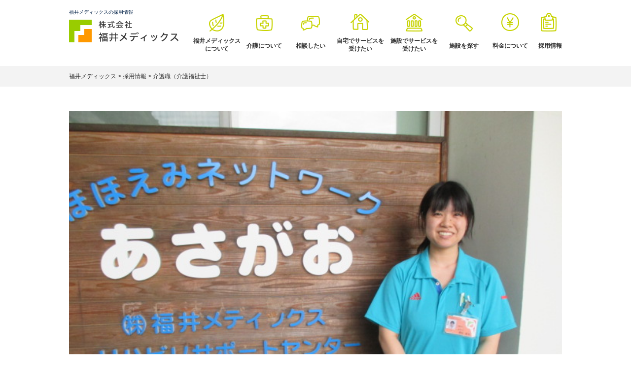

--- FILE ---
content_type: text/html; charset=UTF-8
request_url: https://fukui-medix.com/recruit/%E4%BB%8B%E8%AD%B7%E8%81%B7%EF%BC%88%E4%BB%8B%E8%AD%B7%E7%A6%8F%E7%A5%89%E5%A3%AB%EF%BC%89/
body_size: 9565
content:
<!DOCTYPE html>
<html dir="ltr" lang="ja" class="no-js no-svg">
<head>
	<!-- Google Tag Manager -->
	<script>(function(w,d,s,l,i){w[l]=w[l]||[];w[l].push({'gtm.start':
														  new Date().getTime(),event:'gtm.js'});var f=d.getElementsByTagName(s)[0],
	j=d.createElement(s),dl=l!='dataLayer'?'&l='+l:'';j.async=true;j.src=
		'https://www.googletagmanager.com/gtm.js?id='+i+dl;f.parentNode.insertBefore(j,f);
								})(window,document,'script','dataLayer','GTM-MZ99CFH');</script>
	<!-- End Google Tag Manager -->
	

<meta charset="UTF-8">
<meta name="viewport" content="width=device-width, initial-scale=1">
	<meta name="viewport" content="width=device-width,user-scalable=0">
	<link rel="shortcut icon" href="http://fukui-medix.com/wp-content/themes/fukui-medics/img/common/favicon.png" alt="logo" />
<script src="http://ajax.googleapis.com/ajax/libs/jquery/1.8.1/jquery.min.js"></script>
<script src="https://fukui-medix.com/wp-content/themes/fukui-medics/js/tab.js" type="text/javascript"></script>
	<script src="https://fukui-medix.com/wp-content/themes/fukui-medics/js/common.js" type="text/javascript"></script>

<script>(function(html){html.className = html.className.replace(/\bno-js\b/,'js')})(document.documentElement);</script>
<title>介護職（介護福祉士） | 福井メディックス</title>

		<!-- All in One SEO 4.7.2 - aioseo.com -->
		<meta name="robots" content="max-image-preview:large" />
		<link rel="canonical" href="https://fukui-medix.com/recruit/%e4%bb%8b%e8%ad%b7%e8%81%b7%ef%bc%88%e4%bb%8b%e8%ad%b7%e7%a6%8f%e7%a5%89%e5%a3%ab%ef%bc%89/" />
		<meta name="generator" content="All in One SEO (AIOSEO) 4.7.2" />
		<script type="application/ld+json" class="aioseo-schema">
			{"@context":"https:\/\/schema.org","@graph":[{"@type":"BreadcrumbList","@id":"https:\/\/fukui-medix.com\/recruit\/%e4%bb%8b%e8%ad%b7%e8%81%b7%ef%bc%88%e4%bb%8b%e8%ad%b7%e7%a6%8f%e7%a5%89%e5%a3%ab%ef%bc%89\/#breadcrumblist","itemListElement":[{"@type":"ListItem","@id":"https:\/\/fukui-medix.com\/#listItem","position":1,"name":"\u5bb6","item":"https:\/\/fukui-medix.com\/","nextItem":"https:\/\/fukui-medix.com\/recruit\/%e4%bb%8b%e8%ad%b7%e8%81%b7%ef%bc%88%e4%bb%8b%e8%ad%b7%e7%a6%8f%e7%a5%89%e5%a3%ab%ef%bc%89\/#listItem"},{"@type":"ListItem","@id":"https:\/\/fukui-medix.com\/recruit\/%e4%bb%8b%e8%ad%b7%e8%81%b7%ef%bc%88%e4%bb%8b%e8%ad%b7%e7%a6%8f%e7%a5%89%e5%a3%ab%ef%bc%89\/#listItem","position":2,"name":"\u4ecb\u8b77\u8077\uff08\u4ecb\u8b77\u798f\u7949\u58eb\uff09","previousItem":"https:\/\/fukui-medix.com\/#listItem"}]},{"@type":"Organization","@id":"https:\/\/fukui-medix.com\/#organization","name":"\u798f\u4e95\u30e1\u30c7\u30a3\u30c3\u30af\u30b9","description":"\u4ecb\u8b77\u30fb\u770b\u8b77\u306e\u798f\u4e95\u30e1\u30c7\u30a3\u30c3\u30af\u30b9","url":"https:\/\/fukui-medix.com\/"},{"@type":"WebPage","@id":"https:\/\/fukui-medix.com\/recruit\/%e4%bb%8b%e8%ad%b7%e8%81%b7%ef%bc%88%e4%bb%8b%e8%ad%b7%e7%a6%8f%e7%a5%89%e5%a3%ab%ef%bc%89\/#webpage","url":"https:\/\/fukui-medix.com\/recruit\/%e4%bb%8b%e8%ad%b7%e8%81%b7%ef%bc%88%e4%bb%8b%e8%ad%b7%e7%a6%8f%e7%a5%89%e5%a3%ab%ef%bc%89\/","name":"\u4ecb\u8b77\u8077\uff08\u4ecb\u8b77\u798f\u7949\u58eb\uff09 | \u798f\u4e95\u30e1\u30c7\u30a3\u30c3\u30af\u30b9","inLanguage":"ja","isPartOf":{"@id":"https:\/\/fukui-medix.com\/#website"},"breadcrumb":{"@id":"https:\/\/fukui-medix.com\/recruit\/%e4%bb%8b%e8%ad%b7%e8%81%b7%ef%bc%88%e4%bb%8b%e8%ad%b7%e7%a6%8f%e7%a5%89%e5%a3%ab%ef%bc%89\/#breadcrumblist"},"image":{"@type":"ImageObject","url":"https:\/\/fukui-medix.com\/wp-content\/uploads\/2019\/08\/IMG_0030-1.jpg","@id":"https:\/\/fukui-medix.com\/recruit\/%e4%bb%8b%e8%ad%b7%e8%81%b7%ef%bc%88%e4%bb%8b%e8%ad%b7%e7%a6%8f%e7%a5%89%e5%a3%ab%ef%bc%89\/#mainImage","width":640,"height":480},"primaryImageOfPage":{"@id":"https:\/\/fukui-medix.com\/recruit\/%e4%bb%8b%e8%ad%b7%e8%81%b7%ef%bc%88%e4%bb%8b%e8%ad%b7%e7%a6%8f%e7%a5%89%e5%a3%ab%ef%bc%89\/#mainImage"},"datePublished":"2020-07-10T17:17:37+09:00","dateModified":"2023-01-04T15:01:16+09:00"},{"@type":"WebSite","@id":"https:\/\/fukui-medix.com\/#website","url":"https:\/\/fukui-medix.com\/","name":"\u798f\u4e95\u30e1\u30c7\u30a3\u30c3\u30af\u30b9","description":"\u4ecb\u8b77\u30fb\u770b\u8b77\u306e\u798f\u4e95\u30e1\u30c7\u30a3\u30c3\u30af\u30b9","inLanguage":"ja","publisher":{"@id":"https:\/\/fukui-medix.com\/#organization"}}]}
		</script>
		<!-- All in One SEO -->

<link rel='dns-prefetch' href='//maps.google.com' />
<link rel='dns-prefetch' href='//www.googletagmanager.com' />
<link rel='dns-prefetch' href='//fonts.googleapis.com' />
<link href='https://fonts.gstatic.com' crossorigin rel='preconnect' />
<link rel="alternate" type="application/rss+xml" title="福井メディックス &raquo; フィード" href="https://fukui-medix.com/feed/" />
<link rel="alternate" type="application/rss+xml" title="福井メディックス &raquo; コメントフィード" href="https://fukui-medix.com/comments/feed/" />
<script type="text/javascript">
/* <![CDATA[ */
window._wpemojiSettings = {"baseUrl":"https:\/\/s.w.org\/images\/core\/emoji\/14.0.0\/72x72\/","ext":".png","svgUrl":"https:\/\/s.w.org\/images\/core\/emoji\/14.0.0\/svg\/","svgExt":".svg","source":{"concatemoji":"https:\/\/fukui-medix.com\/wp-includes\/js\/wp-emoji-release.min.js?ver=6.4.3"}};
/*! This file is auto-generated */
!function(i,n){var o,s,e;function c(e){try{var t={supportTests:e,timestamp:(new Date).valueOf()};sessionStorage.setItem(o,JSON.stringify(t))}catch(e){}}function p(e,t,n){e.clearRect(0,0,e.canvas.width,e.canvas.height),e.fillText(t,0,0);var t=new Uint32Array(e.getImageData(0,0,e.canvas.width,e.canvas.height).data),r=(e.clearRect(0,0,e.canvas.width,e.canvas.height),e.fillText(n,0,0),new Uint32Array(e.getImageData(0,0,e.canvas.width,e.canvas.height).data));return t.every(function(e,t){return e===r[t]})}function u(e,t,n){switch(t){case"flag":return n(e,"\ud83c\udff3\ufe0f\u200d\u26a7\ufe0f","\ud83c\udff3\ufe0f\u200b\u26a7\ufe0f")?!1:!n(e,"\ud83c\uddfa\ud83c\uddf3","\ud83c\uddfa\u200b\ud83c\uddf3")&&!n(e,"\ud83c\udff4\udb40\udc67\udb40\udc62\udb40\udc65\udb40\udc6e\udb40\udc67\udb40\udc7f","\ud83c\udff4\u200b\udb40\udc67\u200b\udb40\udc62\u200b\udb40\udc65\u200b\udb40\udc6e\u200b\udb40\udc67\u200b\udb40\udc7f");case"emoji":return!n(e,"\ud83e\udef1\ud83c\udffb\u200d\ud83e\udef2\ud83c\udfff","\ud83e\udef1\ud83c\udffb\u200b\ud83e\udef2\ud83c\udfff")}return!1}function f(e,t,n){var r="undefined"!=typeof WorkerGlobalScope&&self instanceof WorkerGlobalScope?new OffscreenCanvas(300,150):i.createElement("canvas"),a=r.getContext("2d",{willReadFrequently:!0}),o=(a.textBaseline="top",a.font="600 32px Arial",{});return e.forEach(function(e){o[e]=t(a,e,n)}),o}function t(e){var t=i.createElement("script");t.src=e,t.defer=!0,i.head.appendChild(t)}"undefined"!=typeof Promise&&(o="wpEmojiSettingsSupports",s=["flag","emoji"],n.supports={everything:!0,everythingExceptFlag:!0},e=new Promise(function(e){i.addEventListener("DOMContentLoaded",e,{once:!0})}),new Promise(function(t){var n=function(){try{var e=JSON.parse(sessionStorage.getItem(o));if("object"==typeof e&&"number"==typeof e.timestamp&&(new Date).valueOf()<e.timestamp+604800&&"object"==typeof e.supportTests)return e.supportTests}catch(e){}return null}();if(!n){if("undefined"!=typeof Worker&&"undefined"!=typeof OffscreenCanvas&&"undefined"!=typeof URL&&URL.createObjectURL&&"undefined"!=typeof Blob)try{var e="postMessage("+f.toString()+"("+[JSON.stringify(s),u.toString(),p.toString()].join(",")+"));",r=new Blob([e],{type:"text/javascript"}),a=new Worker(URL.createObjectURL(r),{name:"wpTestEmojiSupports"});return void(a.onmessage=function(e){c(n=e.data),a.terminate(),t(n)})}catch(e){}c(n=f(s,u,p))}t(n)}).then(function(e){for(var t in e)n.supports[t]=e[t],n.supports.everything=n.supports.everything&&n.supports[t],"flag"!==t&&(n.supports.everythingExceptFlag=n.supports.everythingExceptFlag&&n.supports[t]);n.supports.everythingExceptFlag=n.supports.everythingExceptFlag&&!n.supports.flag,n.DOMReady=!1,n.readyCallback=function(){n.DOMReady=!0}}).then(function(){return e}).then(function(){var e;n.supports.everything||(n.readyCallback(),(e=n.source||{}).concatemoji?t(e.concatemoji):e.wpemoji&&e.twemoji&&(t(e.twemoji),t(e.wpemoji)))}))}((window,document),window._wpemojiSettings);
/* ]]> */
</script>
<style id='wp-emoji-styles-inline-css' type='text/css'>

	img.wp-smiley, img.emoji {
		display: inline !important;
		border: none !important;
		box-shadow: none !important;
		height: 1em !important;
		width: 1em !important;
		margin: 0 0.07em !important;
		vertical-align: -0.1em !important;
		background: none !important;
		padding: 0 !important;
	}
</style>
<link rel='stylesheet' id='wp-block-library-css' href='https://fukui-medix.com/wp-includes/css/dist/block-library/style.min.css?ver=6.4.3' type='text/css' media='all' />
<style id='classic-theme-styles-inline-css' type='text/css'>
/*! This file is auto-generated */
.wp-block-button__link{color:#fff;background-color:#32373c;border-radius:9999px;box-shadow:none;text-decoration:none;padding:calc(.667em + 2px) calc(1.333em + 2px);font-size:1.125em}.wp-block-file__button{background:#32373c;color:#fff;text-decoration:none}
</style>
<style id='global-styles-inline-css' type='text/css'>
body{--wp--preset--color--black: #000000;--wp--preset--color--cyan-bluish-gray: #abb8c3;--wp--preset--color--white: #ffffff;--wp--preset--color--pale-pink: #f78da7;--wp--preset--color--vivid-red: #cf2e2e;--wp--preset--color--luminous-vivid-orange: #ff6900;--wp--preset--color--luminous-vivid-amber: #fcb900;--wp--preset--color--light-green-cyan: #7bdcb5;--wp--preset--color--vivid-green-cyan: #00d084;--wp--preset--color--pale-cyan-blue: #8ed1fc;--wp--preset--color--vivid-cyan-blue: #0693e3;--wp--preset--color--vivid-purple: #9b51e0;--wp--preset--gradient--vivid-cyan-blue-to-vivid-purple: linear-gradient(135deg,rgba(6,147,227,1) 0%,rgb(155,81,224) 100%);--wp--preset--gradient--light-green-cyan-to-vivid-green-cyan: linear-gradient(135deg,rgb(122,220,180) 0%,rgb(0,208,130) 100%);--wp--preset--gradient--luminous-vivid-amber-to-luminous-vivid-orange: linear-gradient(135deg,rgba(252,185,0,1) 0%,rgba(255,105,0,1) 100%);--wp--preset--gradient--luminous-vivid-orange-to-vivid-red: linear-gradient(135deg,rgba(255,105,0,1) 0%,rgb(207,46,46) 100%);--wp--preset--gradient--very-light-gray-to-cyan-bluish-gray: linear-gradient(135deg,rgb(238,238,238) 0%,rgb(169,184,195) 100%);--wp--preset--gradient--cool-to-warm-spectrum: linear-gradient(135deg,rgb(74,234,220) 0%,rgb(151,120,209) 20%,rgb(207,42,186) 40%,rgb(238,44,130) 60%,rgb(251,105,98) 80%,rgb(254,248,76) 100%);--wp--preset--gradient--blush-light-purple: linear-gradient(135deg,rgb(255,206,236) 0%,rgb(152,150,240) 100%);--wp--preset--gradient--blush-bordeaux: linear-gradient(135deg,rgb(254,205,165) 0%,rgb(254,45,45) 50%,rgb(107,0,62) 100%);--wp--preset--gradient--luminous-dusk: linear-gradient(135deg,rgb(255,203,112) 0%,rgb(199,81,192) 50%,rgb(65,88,208) 100%);--wp--preset--gradient--pale-ocean: linear-gradient(135deg,rgb(255,245,203) 0%,rgb(182,227,212) 50%,rgb(51,167,181) 100%);--wp--preset--gradient--electric-grass: linear-gradient(135deg,rgb(202,248,128) 0%,rgb(113,206,126) 100%);--wp--preset--gradient--midnight: linear-gradient(135deg,rgb(2,3,129) 0%,rgb(40,116,252) 100%);--wp--preset--font-size--small: 13px;--wp--preset--font-size--medium: 20px;--wp--preset--font-size--large: 36px;--wp--preset--font-size--x-large: 42px;--wp--preset--spacing--20: 0.44rem;--wp--preset--spacing--30: 0.67rem;--wp--preset--spacing--40: 1rem;--wp--preset--spacing--50: 1.5rem;--wp--preset--spacing--60: 2.25rem;--wp--preset--spacing--70: 3.38rem;--wp--preset--spacing--80: 5.06rem;--wp--preset--shadow--natural: 6px 6px 9px rgba(0, 0, 0, 0.2);--wp--preset--shadow--deep: 12px 12px 50px rgba(0, 0, 0, 0.4);--wp--preset--shadow--sharp: 6px 6px 0px rgba(0, 0, 0, 0.2);--wp--preset--shadow--outlined: 6px 6px 0px -3px rgba(255, 255, 255, 1), 6px 6px rgba(0, 0, 0, 1);--wp--preset--shadow--crisp: 6px 6px 0px rgba(0, 0, 0, 1);}:where(.is-layout-flex){gap: 0.5em;}:where(.is-layout-grid){gap: 0.5em;}body .is-layout-flow > .alignleft{float: left;margin-inline-start: 0;margin-inline-end: 2em;}body .is-layout-flow > .alignright{float: right;margin-inline-start: 2em;margin-inline-end: 0;}body .is-layout-flow > .aligncenter{margin-left: auto !important;margin-right: auto !important;}body .is-layout-constrained > .alignleft{float: left;margin-inline-start: 0;margin-inline-end: 2em;}body .is-layout-constrained > .alignright{float: right;margin-inline-start: 2em;margin-inline-end: 0;}body .is-layout-constrained > .aligncenter{margin-left: auto !important;margin-right: auto !important;}body .is-layout-constrained > :where(:not(.alignleft):not(.alignright):not(.alignfull)){max-width: var(--wp--style--global--content-size);margin-left: auto !important;margin-right: auto !important;}body .is-layout-constrained > .alignwide{max-width: var(--wp--style--global--wide-size);}body .is-layout-flex{display: flex;}body .is-layout-flex{flex-wrap: wrap;align-items: center;}body .is-layout-flex > *{margin: 0;}body .is-layout-grid{display: grid;}body .is-layout-grid > *{margin: 0;}:where(.wp-block-columns.is-layout-flex){gap: 2em;}:where(.wp-block-columns.is-layout-grid){gap: 2em;}:where(.wp-block-post-template.is-layout-flex){gap: 1.25em;}:where(.wp-block-post-template.is-layout-grid){gap: 1.25em;}.has-black-color{color: var(--wp--preset--color--black) !important;}.has-cyan-bluish-gray-color{color: var(--wp--preset--color--cyan-bluish-gray) !important;}.has-white-color{color: var(--wp--preset--color--white) !important;}.has-pale-pink-color{color: var(--wp--preset--color--pale-pink) !important;}.has-vivid-red-color{color: var(--wp--preset--color--vivid-red) !important;}.has-luminous-vivid-orange-color{color: var(--wp--preset--color--luminous-vivid-orange) !important;}.has-luminous-vivid-amber-color{color: var(--wp--preset--color--luminous-vivid-amber) !important;}.has-light-green-cyan-color{color: var(--wp--preset--color--light-green-cyan) !important;}.has-vivid-green-cyan-color{color: var(--wp--preset--color--vivid-green-cyan) !important;}.has-pale-cyan-blue-color{color: var(--wp--preset--color--pale-cyan-blue) !important;}.has-vivid-cyan-blue-color{color: var(--wp--preset--color--vivid-cyan-blue) !important;}.has-vivid-purple-color{color: var(--wp--preset--color--vivid-purple) !important;}.has-black-background-color{background-color: var(--wp--preset--color--black) !important;}.has-cyan-bluish-gray-background-color{background-color: var(--wp--preset--color--cyan-bluish-gray) !important;}.has-white-background-color{background-color: var(--wp--preset--color--white) !important;}.has-pale-pink-background-color{background-color: var(--wp--preset--color--pale-pink) !important;}.has-vivid-red-background-color{background-color: var(--wp--preset--color--vivid-red) !important;}.has-luminous-vivid-orange-background-color{background-color: var(--wp--preset--color--luminous-vivid-orange) !important;}.has-luminous-vivid-amber-background-color{background-color: var(--wp--preset--color--luminous-vivid-amber) !important;}.has-light-green-cyan-background-color{background-color: var(--wp--preset--color--light-green-cyan) !important;}.has-vivid-green-cyan-background-color{background-color: var(--wp--preset--color--vivid-green-cyan) !important;}.has-pale-cyan-blue-background-color{background-color: var(--wp--preset--color--pale-cyan-blue) !important;}.has-vivid-cyan-blue-background-color{background-color: var(--wp--preset--color--vivid-cyan-blue) !important;}.has-vivid-purple-background-color{background-color: var(--wp--preset--color--vivid-purple) !important;}.has-black-border-color{border-color: var(--wp--preset--color--black) !important;}.has-cyan-bluish-gray-border-color{border-color: var(--wp--preset--color--cyan-bluish-gray) !important;}.has-white-border-color{border-color: var(--wp--preset--color--white) !important;}.has-pale-pink-border-color{border-color: var(--wp--preset--color--pale-pink) !important;}.has-vivid-red-border-color{border-color: var(--wp--preset--color--vivid-red) !important;}.has-luminous-vivid-orange-border-color{border-color: var(--wp--preset--color--luminous-vivid-orange) !important;}.has-luminous-vivid-amber-border-color{border-color: var(--wp--preset--color--luminous-vivid-amber) !important;}.has-light-green-cyan-border-color{border-color: var(--wp--preset--color--light-green-cyan) !important;}.has-vivid-green-cyan-border-color{border-color: var(--wp--preset--color--vivid-green-cyan) !important;}.has-pale-cyan-blue-border-color{border-color: var(--wp--preset--color--pale-cyan-blue) !important;}.has-vivid-cyan-blue-border-color{border-color: var(--wp--preset--color--vivid-cyan-blue) !important;}.has-vivid-purple-border-color{border-color: var(--wp--preset--color--vivid-purple) !important;}.has-vivid-cyan-blue-to-vivid-purple-gradient-background{background: var(--wp--preset--gradient--vivid-cyan-blue-to-vivid-purple) !important;}.has-light-green-cyan-to-vivid-green-cyan-gradient-background{background: var(--wp--preset--gradient--light-green-cyan-to-vivid-green-cyan) !important;}.has-luminous-vivid-amber-to-luminous-vivid-orange-gradient-background{background: var(--wp--preset--gradient--luminous-vivid-amber-to-luminous-vivid-orange) !important;}.has-luminous-vivid-orange-to-vivid-red-gradient-background{background: var(--wp--preset--gradient--luminous-vivid-orange-to-vivid-red) !important;}.has-very-light-gray-to-cyan-bluish-gray-gradient-background{background: var(--wp--preset--gradient--very-light-gray-to-cyan-bluish-gray) !important;}.has-cool-to-warm-spectrum-gradient-background{background: var(--wp--preset--gradient--cool-to-warm-spectrum) !important;}.has-blush-light-purple-gradient-background{background: var(--wp--preset--gradient--blush-light-purple) !important;}.has-blush-bordeaux-gradient-background{background: var(--wp--preset--gradient--blush-bordeaux) !important;}.has-luminous-dusk-gradient-background{background: var(--wp--preset--gradient--luminous-dusk) !important;}.has-pale-ocean-gradient-background{background: var(--wp--preset--gradient--pale-ocean) !important;}.has-electric-grass-gradient-background{background: var(--wp--preset--gradient--electric-grass) !important;}.has-midnight-gradient-background{background: var(--wp--preset--gradient--midnight) !important;}.has-small-font-size{font-size: var(--wp--preset--font-size--small) !important;}.has-medium-font-size{font-size: var(--wp--preset--font-size--medium) !important;}.has-large-font-size{font-size: var(--wp--preset--font-size--large) !important;}.has-x-large-font-size{font-size: var(--wp--preset--font-size--x-large) !important;}
.wp-block-navigation a:where(:not(.wp-element-button)){color: inherit;}
:where(.wp-block-post-template.is-layout-flex){gap: 1.25em;}:where(.wp-block-post-template.is-layout-grid){gap: 1.25em;}
:where(.wp-block-columns.is-layout-flex){gap: 2em;}:where(.wp-block-columns.is-layout-grid){gap: 2em;}
.wp-block-pullquote{font-size: 1.5em;line-height: 1.6;}
</style>
<link rel='stylesheet' id='fukuimedics-fonts-css' href='https://fonts.googleapis.com/css?family=Libre+Franklin%3A300%2C300i%2C400%2C400i%2C600%2C600i%2C800%2C800i&#038;subset=latin%2Clatin-ext' type='text/css' media='all' />
<link rel='stylesheet' id='fukuimedics-style-css' href='https://fukui-medix.com/wp-content/themes/fukui-medics/style.css?ver=6.4.3' type='text/css' media='all' />
<!--[if lt IE 9]>
<link rel='stylesheet' id='fukuimedics-ie8-css' href='https://fukui-medix.com/wp-content/themes/fukui-medics/assets/css/ie8.css?ver=1.0' type='text/css' media='all' />
<![endif]-->
<link rel='stylesheet' id='fukuimedics-common-css' href='https://fukui-medix.com/wp-content/themes/fukui-medics/css/common.css?ver=6.4.3' type='text/css' media='all' />
<link rel='stylesheet' id='fukuimedics-contents-css' href='https://fukui-medix.com/wp-content/themes/fukui-medics/css/contents.css?ver=6.4.3' type='text/css' media='all' />
<!--[if lt IE 9]>
<script type="text/javascript" src="https://fukui-medix.com/wp-content/themes/fukui-medics/assets/js/html5.js?ver=3.7.3" id="html5-js"></script>
<![endif]-->
<script type="text/javascript" src="https://fukui-medix.com/wp-content/themes/fukui-medics/js/common.js?ver=6.4.3" id="fukuimedics-accordion-js"></script>
<script type="text/javascript" src="http://maps.google.com/maps/api/js?sensor=true&amp;key=AIzaSyAraqw9w9MjRy1Y1RZ2OCl1jsk7eQZT_jE&amp;ver=6.4.3" id="fukuimedics-googlemap-js"></script>

<!-- Site Kit によって追加された Google タグ（gtag.js）スニペット -->

<!-- Google アナリティクス スニペット (Site Kit が追加) -->
<script type="text/javascript" src="https://www.googletagmanager.com/gtag/js?id=G-5J90KCBPPS" id="google_gtagjs-js" async></script>
<script type="text/javascript" id="google_gtagjs-js-after">
/* <![CDATA[ */
window.dataLayer = window.dataLayer || [];function gtag(){dataLayer.push(arguments);}
gtag("set","linker",{"domains":["fukui-medix.com"]});
gtag("js", new Date());
gtag("set", "developer_id.dZTNiMT", true);
gtag("config", "G-5J90KCBPPS");
/* ]]> */
</script>

<!-- Site Kit によって追加された終了 Google タグ（gtag.js）スニペット -->
<link rel="https://api.w.org/" href="https://fukui-medix.com/wp-json/" /><link rel="EditURI" type="application/rsd+xml" title="RSD" href="https://fukui-medix.com/xmlrpc.php?rsd" />
<meta name="generator" content="WordPress 6.4.3" />
<link rel='shortlink' href='https://fukui-medix.com/?p=2321' />
<link rel="alternate" type="application/json+oembed" href="https://fukui-medix.com/wp-json/oembed/1.0/embed?url=https%3A%2F%2Ffukui-medix.com%2Frecruit%2F%25e4%25bb%258b%25e8%25ad%25b7%25e8%2581%25b7%25ef%25bc%2588%25e4%25bb%258b%25e8%25ad%25b7%25e7%25a6%258f%25e7%25a5%2589%25e5%25a3%25ab%25ef%25bc%2589%2F" />
<link rel="alternate" type="text/xml+oembed" href="https://fukui-medix.com/wp-json/oembed/1.0/embed?url=https%3A%2F%2Ffukui-medix.com%2Frecruit%2F%25e4%25bb%258b%25e8%25ad%25b7%25e8%2581%25b7%25ef%25bc%2588%25e4%25bb%258b%25e8%25ad%25b7%25e7%25a6%258f%25e7%25a5%2589%25e5%25a3%25ab%25ef%25bc%2589%2F&#038;format=xml" />
<meta name="generator" content="Site Kit by Google 1.136.0" /></head>

<body class="recruit-template-default single single-recruit postid-2321 group-blog has-header-image has-sidebar colors-light">
	<!-- Google Tag Manager (noscript) -->
	<noscript><iframe src="https://www.googletagmanager.com/ns.html?id=GTM-MZ99CFH"
					  height="0" width="0" style="display:none;visibility:hidden"></iframe></noscript>
	<!-- End Google Tag Manager (noscript) -->
	
<div id="page" class="site">


	<header id="masthead" class="site-header" role="banner">

		<div class="custom-header">

	
	
	
	<div class="site-branding">
	<div class="wrap">

		
		<div class="site-branding-text">
						<h1 class="site-description">福井メディックスの採用情報</h1>
						
						
									<p class="site-title"><a href="https://fukui-medix.com/" rel="home"><img src="https://fukui-medix.com/wp-content/themes/fukui-medics/img/common/logo.png" alt="株式会社福井メディックス ロゴ"></a></p>
			
			
		</div><!-- .site-branding-text -->

		
	</div><!-- .wrap -->
</div><!-- .site-branding -->
	
	
</div><!-- .custom-header -->

					<div class="navigation-top">
				<div class="wrap">
					
<nav id="site-navigation" class="main-navigation" role="navigation" aria-label="Top Menu">
	
	<div class="menu-global-container"><ul id="footer-4" class="menu"><li id="menu-item-31" class="menu-item menu-item-type-post_type menu-item-object-page menu-item-31"><a href="https://fukui-medix.com/about/">福井メディックス<br>について</a></li>
<li id="menu-item-30" class="menu-item menu-item-type-post_type menu-item-object-page menu-item-30"><a href="https://fukui-medix.com/nursing/">介護について</a></li>
<li id="menu-item-377" class="menu-item menu-item-type-custom menu-item-object-custom menu-item-377"><a href="http://fukui-medix.com/service#tab-consultation">相談したい</a></li>
<li id="menu-item-378" class="menu-item menu-item-type-custom menu-item-object-custom menu-item-378"><a href="http://fukui-medix.com/service#tab-home">自宅でサービスを<br>受けたい</a></li>
<li id="menu-item-379" class="menu-item menu-item-type-custom menu-item-object-custom menu-item-379"><a href="http://fukui-medix.com/service#tab-facility">施設でサービスを<br>受けたい</a></li>
<li id="menu-item-97" class="menu-item menu-item-type-post_type menu-item-object-page menu-item-97"><a href="https://fukui-medix.com/address/">施設を探す</a></li>
<li id="menu-item-94" class="menu-item menu-item-type-post_type menu-item-object-page menu-item-94"><a href="https://fukui-medix.com/price/">料金について</a></li>
<li id="menu-item-231" class="menu-item menu-item-type-custom menu-item-object-custom menu-item-231"><a href="http://fukui-medix.com/recruit/">採用情報</a></li>
</ul></div>
	</nav><!-- #site-navigation -->
				</div><!-- .wrap -->
			</div><!-- .navigation-top -->
		
	</header><!-- #masthead -->

	<div class="single-featured-image-header"><img width="640" height="480" src="https://fukui-medix.com/wp-content/uploads/2019/08/IMG_0030-1.jpg" class="attachment-fukuimedics-featured-image size-fukuimedics-featured-image wp-post-image" alt="" decoding="async" fetchpriority="high" srcset="https://fukui-medix.com/wp-content/uploads/2019/08/IMG_0030-1.jpg 640w, https://fukui-medix.com/wp-content/uploads/2019/08/IMG_0030-1-150x113.jpg 150w, https://fukui-medix.com/wp-content/uploads/2019/08/IMG_0030-1-300x225.jpg 300w" sizes="100vw" /></div><!-- .single-featured-image-header -->
	<div class="site-content-contain">
		<div id="content" class="site-content">
<div class="breadcrumbs">
	<div class="inner">
		<!-- Breadcrumb NavXT 7.3.1 -->
<span property="itemListElement" typeof="ListItem"><a property="item" typeof="WebPage" title="福井メディックスへ移動" href="https://fukui-medix.com" class="home"><span property="name">福井メディックス</span></a><meta property="position" content="1"></span> &gt; <span property="itemListElement" typeof="ListItem"><a property="item" typeof="WebPage" title="採用情報へ移動する" href="https://fukui-medix.com/recruit/" class="archive post-recruit-archive" ><span property="name">採用情報</span></a><meta property="position" content="2"></span> &gt; <span property="itemListElement" typeof="ListItem"><a property="item" typeof="WebPage" title="介護職（介護福祉士）へ移動する" href="https://fukui-medix.com/recruit/%e4%bb%8b%e8%ad%b7%e8%81%b7%ef%bc%88%e4%bb%8b%e8%ad%b7%e7%a6%8f%e7%a5%89%e5%a3%ab%ef%bc%89/" class="post post-recruit current-item" aria-current="page"><span property="name">介護職（介護福祉士）</span></a><meta property="position" content="3"></span>	</div>
</div>
<div class="wrap">
	<div id="newsblog-single" class="content-area">
		<main id="main" class="site-main" role="main">
<div class="inner">
			<div class="box">
	
	<div class="thumbnail"><img width="640" height="480" src="https://fukui-medix.com/wp-content/uploads/2019/08/IMG_0030-1.jpg" class="attachment-fukuimedics-featured-image size-fukuimedics-featured-image wp-post-image" alt="" decoding="async" srcset="https://fukui-medix.com/wp-content/uploads/2019/08/IMG_0030-1.jpg 640w, https://fukui-medix.com/wp-content/uploads/2019/08/IMG_0030-1-150x113.jpg 150w, https://fukui-medix.com/wp-content/uploads/2019/08/IMG_0030-1-300x225.jpg 300w" sizes="100vw" /></div>
		<div class="ttl">介護職（介護福祉士）</div>
		<div class="date">2020.7.10</div>
		<div class="txt"></div>
	
</div>
	<nav class="navigation post-navigation" aria-label="投稿">
		<h2 class="screen-reader-text">投稿ナビゲーション</h2>
		<div class="nav-links"><div class="nav-previous"><a href="https://fukui-medix.com/recruit/%e7%9c%8b%e8%ad%b7%e8%81%b7/" rel="prev"><span class="post-title">看護職</span><span class="meta-nav" aria-hidden="true">&gt;</span> <span class="screen-reader-text">&gt;</span> </a></div><div class="nav-next"><a href="https://fukui-medix.com/recruit/%e6%a9%9f%e8%83%bd%e8%a8%93%e7%b7%b4%e6%8c%87%e5%b0%8e%e5%93%a1/" rel="next"><span class="meta-nav" aria-hidden="true">&lt;</span> <span class="screen-reader-text">&lt;</span> <span class="post-title">介護支援専門員</span></a></div></div>
	</nav>	
	
	
			</div>
		</main><!-- #main -->
	</div><!-- #primary -->
	
</div><!-- .wrap -->
</div><!-- #content -->


<div id="sitemap">
	<div class="inner">
		<div class="menu-footer-1-container"><ul id="menu-footer-1" class="menu"><li id="menu-item-62" class="menu-item menu-item-type-post_type menu-item-object-page menu-item-62"><a href="https://fukui-medix.com/about/">福井メディックスについて</a></li>
<li id="menu-item-63" class="menu-item menu-item-type-post_type menu-item-object-page menu-item-63"><a href="https://fukui-medix.com/nursing/">介護について</a></li>
<li id="menu-item-59" class="menu-item menu-item-type-post_type menu-item-object-page menu-item-59"><a href="https://fukui-medix.com/price/">料金について</a></li>
<li id="menu-item-64" class="menu-item menu-item-type-custom menu-item-object-custom menu-item-64"><a href="http://fukui-medix.com/news/">ニュース一覧</a></li>
<li id="menu-item-65" class="menu-item menu-item-type-custom menu-item-object-custom menu-item-65"><a href="http://fukui-medix.com/blog/">ブログ一覧</a></li>
<li id="menu-item-61" class="menu-item menu-item-type-post_type menu-item-object-page menu-item-61"><a href="https://fukui-medix.com/contact-form/">お問い合わせ</a></li>
<li id="menu-item-184" class="menu-item menu-item-type-post_type menu-item-object-page menu-item-184"><a href="https://fukui-medix.com/privacy/">個人情報の取り扱いについて</a></li>
<li id="menu-item-4740" class="menu-item menu-item-type-custom menu-item-object-custom menu-item-4740"><a href="http://ikuseisupport.fukui-medix.com/">介護育成サポートセンター</a></li>
<li id="menu-item-6630" class="menu-item menu-item-type-custom menu-item-object-custom menu-item-6630"><a href="https://sub.fukui-medix.com/iim/">重要事項説明</a></li>
<li id="menu-item-7986" class="menu-item menu-item-type-custom menu-item-object-custom menu-item-7986"><a href="https://sub.fukui-medix.com/syogu-about/">処遇改善について</a></li>
</ul></div>		<div class="menu-footer-2-container"><ul id="menu-footer-2" class="menu"><li id="menu-item-142" class="menu-item menu-item-type-post_type menu-item-object-page menu-item-142"><a href="https://fukui-medix.com/service/">用途から探す</a></li>
<li id="menu-item-295" class="menu-item menu-item-type-custom menu-item-object-custom menu-item-295"><a href="http://fukui-medix.com/service/">相談したい</a></li>
<li id="menu-item-300" class="menu-item menu-item-type-custom menu-item-object-custom menu-item-300"><a href="http://fukui-medix.com/service#itaku">居宅介護支援</a></li>
<li id="menu-item-297" class="menu-item menu-item-type-custom menu-item-object-custom menu-item-297"><a href="http://fukui-medix.com/service/">自宅でサービスを受けたい</a></li>
<li id="menu-item-301" class="menu-item menu-item-type-custom menu-item-object-custom menu-item-301"><a href="http://fukui-medix.com/service#houmon-kango">訪問看護</a></li>
<li id="menu-item-302" class="menu-item menu-item-type-custom menu-item-object-custom menu-item-302"><a href="http://fukui-medix.com/service#houmon-kaigo">訪問介護</a></li>
<li id="menu-item-298" class="menu-item menu-item-type-custom menu-item-object-custom menu-item-298"><a href="http://fukui-medix.com/service/">施設でサービスを受けたい</a></li>
<li id="menu-item-303" class="menu-item menu-item-type-custom menu-item-object-custom menu-item-303"><a href="http://fukui-medix.com/service#tsuusyo">通所介護</a></li>
<li id="menu-item-304" class="menu-item menu-item-type-custom menu-item-object-custom menu-item-304"><a href="http://fukui-medix.com/service#ninchi">認知症対応型通所介護</a></li>
<li id="menu-item-4387" class="menu-item menu-item-type-custom menu-item-object-custom menu-item-4387"><a href="http://fukui-medix.com/service#tiiki">地域密着型通所介護</a></li>
</ul></div>		<div class="footer-box3">
			<div class="menu-footer-0-container"><ul id="menu-footer-0" class="menu"><li id="menu-item-689" class="menu-item menu-item-type-custom menu-item-object-custom menu-item-689"><a href="http://fukui-medix.com/facilities/">福井メディックス施設一覧</a></li>
</ul></div>			<h5>通所介護</h5>
			<div class="menu-footer-3-container"><ul id="menu-footer-3" class="menu"><li id="menu-item-688" class="menu-item menu-item-type-post_type menu-item-object-facility menu-item-688"><a href="https://fukui-medix.com/facility/rehabilitation-asagao/"><span>あさがおリハビリサポートセンター</span></a></li>
<li id="menu-item-100" class="menu-item menu-item-type-post_type menu-item-object-facility menu-item-100"><a href="https://fukui-medix.com/facility/rehabilitation-asuwa/"><span>あすわリハビリサポートセンター</span></a></li>
<li id="menu-item-103" class="menu-item menu-item-type-post_type menu-item-object-facility menu-item-103"><a href="https://fukui-medix.com/facility/rehabilitation-inaho/"><span>いなほリハビリサポートセンター</span></a></li>
<li id="menu-item-106" class="menu-item menu-item-type-post_type menu-item-object-facility menu-item-106"><a href="https://fukui-medix.com/facility/rehabilitation-rokujyo/"><span>デイサービス六条リハビリセンター</span></a></li>
<li id="menu-item-101" class="menu-item menu-item-type-post_type menu-item-object-facility menu-item-101"><a href="https://fukui-medix.com/facility/rehabilitation-yotsuba/"><span>よつばリハビリサポートセンター</span></a></li>
</ul></div>			<h5>認知症対応型通所介護</h5>
			<div class="menu-footer-4-container"><ul id="menu-footer-4" class="menu"><li id="menu-item-110" class="menu-item menu-item-type-post_type menu-item-object-facility menu-item-110"><a href="https://fukui-medix.com/facility/dementia-asagao/"><span>あさがおの家</span></a></li>
<li id="menu-item-687" class="menu-item menu-item-type-post_type menu-item-object-facility menu-item-687"><a href="https://fukui-medix.com/facility/dementia-inaho/"><span>いなほの家</span></a></li>
<li id="menu-item-8489" class="menu-item menu-item-type-post_type menu-item-object-facility menu-item-8489"><a href="https://fukui-medix.com/facility/%e3%82%88%e3%81%a4%e3%81%b0%e3%81%ae%e5%ae%b6/">よつばの家</a></li>
</ul></div>			<h5>地域密着型通所介護</h5>
			<div class="menu-footer-8-container"><ul id="menu-footer-8" class="menu"><li id="menu-item-1399" class="menu-item menu-item-type-post_type menu-item-object-facility menu-item-1399"><a href="https://fukui-medix.com/facility/liferehabilitation-inaho/">いなほ生活リハビリセンター</a></li>
<li id="menu-item-1333" class="menu-item menu-item-type-post_type menu-item-object-facility menu-item-1333"><a href="https://fukui-medix.com/facility/liferehabilitation-yotsuba/">よつば生活リハビリセンター</a></li>
<li id="menu-item-4356" class="menu-item menu-item-type-post_type menu-item-object-facility menu-item-4356"><a href="https://fukui-medix.com/facility/%e3%83%a9%e3%82%a4%e3%83%95%e3%82%a2%e3%83%83%e3%83%97%e3%81%82%e3%81%95%e3%81%8c%e3%81%8a/">ライフアップあさがお</a></li>
</ul></div>			<h5>認知症対応型共同生活介護</h5>
			<div class="menu-footer-9-container"><ul id="menu-footer-9" class="menu"><li id="menu-item-8515" class="menu-item menu-item-type-post_type menu-item-object-facility menu-item-8515"><a href="https://fukui-medix.com/facility/gh-yotuba/">グループホームよつば</a></li>
</ul></div>
		</div>
		<div class="footer-box4">
			<h5>訪問介護</h5><div class="menu-footer-5-container"><ul id="menu-footer-5" class="menu"><li id="menu-item-685" class="menu-item menu-item-type-post_type menu-item-object-facility menu-item-685"><a href="https://fukui-medix.com/facility/care-inaho/"><span>ヘルパーステーションいなほ</span></a></li>
<li id="menu-item-684" class="menu-item menu-item-type-post_type menu-item-object-facility menu-item-684"><a href="https://fukui-medix.com/facility/care-asagao/"><span>ヘルパーステーションいなほ　　サテライト中央</span></a></li>
<li id="menu-item-686" class="menu-item menu-item-type-post_type menu-item-object-facility menu-item-686"><a href="https://fukui-medix.com/facility/care-miyama/"><span>ヘルパーステーションいなほ　　サテライトみやま</span></a></li>
</ul></div>			<h5>訪問看護</h5><div class="menu-footer-6-container"><ul id="menu-footer-6" class="menu"><li id="menu-item-683" class="menu-item menu-item-type-post_type menu-item-object-facility menu-item-683"><a href="https://fukui-medix.com/facility/nursing-asagao/"><span>訪問看護あさがおステーション</span></a></li>
<li id="menu-item-5821" class="menu-item menu-item-type-post_type menu-item-object-facility menu-item-5821"><a href="https://fukui-medix.com/facility/nursing-chuo/">訪問看護中央ステーション</a></li>
</ul></div>			<h5>居宅介護支援</h5><div class="menu-footer-7-container"><ul id="menu-footer-7" class="menu"><li id="menu-item-680" class="menu-item menu-item-type-post_type menu-item-object-facility menu-item-680"><a href="https://fukui-medix.com/facility/in-home-care-asagao/">あさがお在宅介護支援事業所</a></li>
<li id="menu-item-681" class="menu-item menu-item-type-post_type menu-item-object-facility menu-item-681"><a href="https://fukui-medix.com/facility/in-home-care-inaho/">いなほ在宅介護支援事業所</a></li>
<li id="menu-item-2293" class="menu-item menu-item-type-post_type menu-item-object-facility menu-item-2293"><a href="https://fukui-medix.com/facility/in-home-care-yotsuba/">よつば在宅介護支援事業所</a></li>
<li id="menu-item-6468" class="menu-item menu-item-type-post_type menu-item-object-facility menu-item-6468"><a href="https://fukui-medix.com/facility/in-home-care-miyama/">よつば在宅介護支援事業所みやま支所</a></li>
</ul></div>			<h5>介護保険外サービス</h5>
			<div class="menu-footer-11-container">
				<ul id="menu-footer-11">
					<li id="menu-item-3333">
						<a href="http://fukui-medix.com/service/#rakushin-h2">暮らしのサポートらくしん</a>
					</li>
				</ul>
			</div>

			</div>
			
			<div class="exclamation">
			<a href="http://fukui-medix.com/lp/">制度改正情報</a><img src="https://fukui-medix.com/wp-content/themes/fukui-medics/img/ic-exclamation.png" alt="ビックリマーク">
			</div>
	</div>

	</div><!-- .site-content-contain -->
</div><!-- #page -->

		</div><!-- #content -->
		<footer id="colophon" class="site-footer" role="contentinfo">
		<div class="info">
			<div class="logo-address">
				<div class="medix-logo">
					<div class="logo">
						<a href="http://fukui-medix.com/"><img src="https://fukui-medix.com/wp-content/themes/fukui-medics/img/common/logo.png" alt="株式会社福井メディックス ロゴ"></a>
					</div>
					<div class="address">
						<p>株式会社　福井メディックス</p>
						<p>住所：福井県福井市下六条町217番1</p>
						<p>TEL：0776-36-6500（代表）平日9：00〜17：00</p>
					</div>
				</div>
				<div class="shinsei-logo">
					<div class="logo">
						<a href="https://shinseikouseikai.jp/"><img src="https://fukui-medix.com/wp-content/themes/fukui-medics/img/common/shinsei-logo.png" alt="新生・厚生会 ロゴ"></a>
					</div>
				</div>
			</div>
			<div class="contact">
				<div class="btn">
				<a href="/contact-form/">お問い合わせはこちら</a>
				</div>
			</div>
			</div>
			<div class="copy">
				<p>Copyright (C) <a href="http://fukui-medix.com/">福井メディックス</a> All Right Reserved.</p>
			</div>
		</footer><!-- #colophon -->

</body>
</html>


--- FILE ---
content_type: text/css
request_url: https://fukui-medix.com/wp-content/themes/fukui-medics/css/common.css?ver=6.4.3
body_size: 5103
content:
html,
body,
div,
span,
applet,
object,
iframe,
h1,
h2,
h3,
h4,
h5,
h6,
p,
blockquote,
pre,
a,
abbr,
acronym,
address,
big,
cite,
code,
del,
dfn,
em,
img,
ins,
kbd,
q,
s,
samp,
small,
strike,
strong,
sub,
sup,
tt,
var,
b,
u,
i,
center,
dl,
dt,
dd,
ol,
ul,
li,
fieldset,
form,
label,
legend,
table,
caption,
tbody,
tfoot,
thead,
tr,
th,
td,
article,
aside,
canvas,
details,
embed,
figure,
figcaption,
footer,
header,
hgroup,
menu,
nav,
output,
ruby,
section,
summary,
time,
mark,
audio,
video {
    margin: 0;
    padding: 0;
    border: 0;
    font: inherit
}

body {
    font-size: 1.4rem;
    font-family: 'ヒラギノ角ゴ ProN W3', sans-serif
}

html {
    line-height: 1;
    font-size: 62.5%
}

table {
    border-collapse: collapse;
    border-spacing: 0
}

caption,
th,
td {
    text-align: left;
    font-weight: normal;
    vertical-align: middle
}

q,
blockquote {
    quotes: none
}

q:before,
q:after {
    content: "";
    content: none
}

blockquote:before,
blockquote:after {
    content: "";
    content: none
}

a img {
    border: none
}

article,
aside,
details,
figcaption,
figure,
footer,
header,
hgroup,
menu,
nav,
section,
summary {
    display: block
}

textarea {
    border: #ddd solid 1px;
    padding: 5px;
    font-size: 18px
}

a {
    color: #333;
    text-decoration: none
}

a:link {
    color: #333
}

a:active {
    color: #333
}

a:visited {
    color: #333
}

a:hover {
    color: #052449;
    -webkit-transition: .5s;
    -moz-transition: .5s;
    -ms-transition: .5s;
    -o-transition: .5s;
    transition: .5s;
    opacity: 0.6;
    cursor: pointer
}

@media only screen and (max-width: 750px) {
    a:hover {
        opacity: 1;
        -webkit-transition: 0s;
        -moz-transition: 0s;
        -ms-transition: 0s;
        -o-transition: 0s;
        transition: 0s
    }
}

a:hover img {
    -webkit-transition: .5s;
    -moz-transition: .5s;
    -ms-transition: .5s;
    -o-transition: .5s;
    transition: .5s;
    opacity: 0.6
}

@media only screen and (max-width: 750px) {
    a:hover img {
        opacity: 1;
        -webkit-transition: 0s;
        -moz-transition: 0s;
        -ms-transition: 0s;
        -o-transition: 0s;
        transition: 0s
    }
}

h1 {
    font-size: 40px;
    color: #002046;
    padding: 20px 0
}

h2 {
    text-align: center
}

h2 span {
    color: #929b00;
    font-family: 'ヒラギノ角ゴ ProN W6', sans-serif;
    font-size: 3.6rem;
    position: relative;
    display: inline-block;
    margin: 0 auto 7rem;
    padding-bottom: 1.2rem
}

h2 span::before {
    position: absolute;
    content: "";
    bottom: 0;
    left: 0;
    right: 0;
    margin: auto;
    text-align: center;
    margin: 0 auto;
    display: block;
    width: 100%;
    border-bottom: 4px solid #eef57c
}

p+h2 {
    margin-top: 40px
}

h3 {
    line-height: 2.2rem;
    font-size: 1.6rem;
    color: #929b00
}

p+h3 {
    margin-top: 30px
}

h4 {
    font-size: 2.6rem;
    color: #929b00;
    margin-bottom: 3rem;
    text-align: center
}

p {
    color: #333;
    font-size: 1.4rem;
    line-height: 1.6em
}

ul li {
    list-style: none;
    margin-bottom: 0.5em
}

table {
    width: 100%;
    border-collapse: separate;
    margin: 10px 0;
    line-height: 1.5
}

table tr th {
    padding: 15px;
    text-align: left;
    vertical-align: top
}

table tr th:first-child {
    padding-left: 0
}

table tr th:last-child {
    padding-right: 0
}

table tr td {
    padding: 17px;
    vertical-align: middle
}

table tr td input {
    padding: 5px;
    width: 40%;
    font-size: 18px
}

table tr td .red {
    color: #FF9900;
    font-size: 1.6rem
}

@media only screen and (max-width: 750px) {
    table tr td {
        padding: 15px 0;
        vertical-align: top;
        border-bottom: #ddd solid 1px
    }
}

@media only screen and (max-width: 750px) {

    table tr td input,
    table tr td textarea {
        width: 97%;
        display: block;
        border: #ddd solid 1px
    }
}

table tr td.align-right {
    text-align: right
}

table tr td:first-child {
    padding-left: 0
}

table tr td:last-child {
    padding-right: 0
}

table tr:last-child {
    vertical-align: top
}

.submit {
    text-align: center
}

.submit input {
    cursor: pointer
}

@media only screen and (max-width: 750px) {
    .submit input {
        border: 1px solid #ddd;
        background-color: #fff;
        border-radius: 10px
    }
}

.pc {
    display: block
}

.sp {
    display: none
}

.btn {
    text-align: center
}

.btn a {
    -moz-box-sizing: border-box;
    -webkit-box-sizing: border-box;
    box-sizing: border-box;
    -moz-transition: all .1s ease-in-out;
    -o-transition: all .1s ease-in-out;
    -webkit-transition: all .1s ease-in-out;
    transition: all .1s ease-in-out;
    -moz-border-radius: 20px;
    -webkit-border-radius: 20px;
    border-radius: 20px;
    background: #c6d209 url(../img/btn-arrow.png) no-repeat;
    background-position: 94% center;
    color: #333;
    display: inline-block;
    border: none;
    font-size: 0.8rem;
    padding-top: 0.8rem;
    padding-bottom: 0.8rem;
    text-align: center;
    width: 240px
}

html {
    font-size: 62.5%
}

body {
    color: #333;
    font-size: 1.4rem;
    line-height: 1.8em;
    -webkit-text-size-adjust: 100%;
    overflow-x: hidden;
    min-width: 1220px
}

body #metaslider_4 {
    margin: 0 auto 80px
}

#top .section-01 {
    margin-bottom: 9rem
}

#top .section-01 .inner {
    width: 80%;
    max-width: 1000px;
    margin: 0 auto;
    overflow: hidden;
    *zoom: 1
}

#top .section-01 .inner .img {
    float: left;
    margin-right: 5%;
    width: 50%
}

#top .section-01 .inner .txt {
    float: right;
    width: 45%
}

#top .section-01 .inner .txt p.text {
    color: #929b00;
    font-size: 2.6rem;
    line-height: 3.4rem;
    margin-bottom: 2.8rem
}

#top .section-02 {
    margin-bottom: 9rem
}

#top .section-02 .inner {
    width: 80%;
    max-width: 1000px;
    margin: 0 auto
}

#top .section-02 .inner .trouble-box {
    overflow: hidden;
    *zoom: 1;
    width: 100%
}

#top .section-02 .inner .trouble-box .balloon {
    position: absolute;
    -moz-box-sizing: border-box;
    -webkit-box-sizing: border-box;
    box-sizing: border-box;
    -moz-transition: all .1s ease-in-out;
    -o-transition: all .1s ease-in-out;
    -webkit-transition: all .1s ease-in-out;
    transition: all .1s ease-in-out;
    -moz-border-radius: 6px;
    -webkit-border-radius: 6px;
    border-radius: 6px;
    background: #c6d209;
    color: #333;
    display: inline-block;
    border: none
}

#top .section-02 .inner .trouble-box .balloon p {
    font-size: 1.4rem;
    text-align: center;
    line-height: 2.1rem;
    padding: 1.0rem 2.0rem;
    position: relative
}

#top .section-02 .inner .trouble-box h3 {
    font-size: 1.8rem;
    color: #929b00;
    text-align: center
}

#top .section-02 .inner .trouble-box .over-65 {
    background: url("../img/man.png") 71% 18rem no-repeat, url("../img/sec02-bg.png") center no-repeat;
    float: left;
    padding: 36rem 3rem 2rem;
    position: relative;
    width: 40%
}

#top .section-02 .inner .trouble-box .over-65 .balloon01 {
    top: 30px;
    left: 0
}

#top .section-02 .inner .trouble-box .over-65 .balloon01:after {
    border: 10px solid transparent;
    border-top-color: #c6d209;
    border-bottom-width: 0;
    bottom: -0.8rem;
    content: "";
    display: block;
    left: 12rem;
    position: absolute;
    width: 0;
    transform: rotate(225deg)
}

#top .section-02 .inner .trouble-box .over-65 .balloon02 {
    top: 100px;
    left: 0
}

#top .section-02 .inner .trouble-box .over-65 .balloon02:after {
    border: 10px solid transparent;
    border-top-color: #c6d209;
    border-bottom-width: 0;
    bottom: -0.8rem;
    content: "";
    display: block;
    left: 13.5rem;
    position: absolute;
    width: 0;
    transform: rotate(225deg)
}

#top .section-02 .inner .trouble-box .over-65 .balloon03 {
    top: 180px;
    left: 0
}

#top .section-02 .inner .trouble-box .over-65 .balloon03:after {
    border: 10px solid transparent;
    border-top-color: #c6d209;
    border-bottom-width: 0;
    bottom: 1.9rem;
    content: "";
    display: block;
    left: 15.9rem;
    position: absolute;
    width: 0;
    transform: rotate(132deg)
}

#top .section-02 .inner .trouble-box .over-65 .balloon04 {
    top: 30px;
    right: -5px
}

#top .section-02 .inner .trouble-box .over-65 .balloon04:after {
    border: 10px solid transparent;
    border-top-color: #c6d209;
    border-bottom-width: 0;
    bottom: -0.8rem;
    content: "";
    display: block;
    left: 5rem;
    position: absolute;
    width: 0;
    transform: rotate(-225deg)
}

#top .section-02 .inner .trouble-box .over-65 .balloon05 {
    top: 100px;
    right: 35px
}

#top .section-02 .inner .trouble-box .over-65 .balloon05:after {
    border: 10px solid transparent;
    border-top-color: #c6d209;
    border-bottom-width: 0;
    bottom: -0.8rem;
    content: "";
    display: block;
    left: 4rem;
    position: absolute;
    width: 0;
    transform: rotate(-225deg)
}

#top .section-02 .inner .trouble-box .parents {
    background: url("../img/woman.png") 68% 18rem no-repeat, url("../img/sec02-bg.png") center no-repeat;
    float: right;
    padding: 36rem 3rem 2rem;
    position: relative;
    width: 40%
}

#top .section-02 .inner .trouble-box .parents .balloon01 {
    top: 30px;
    left: 0px
}

#top .section-02 .inner .trouble-box .parents .balloon01:after {
    border: 10px solid transparent;
    border-top-color: #c6d209;
    border-bottom-width: 0;
    bottom: -0.8rem;
    content: "";
    display: block;
    left: 15rem;
    position: absolute;
    width: 0;
    transform: rotate(225deg)
}

#top .section-02 .inner .trouble-box .parents .balloon02 {
    top: 130px;
    left: 10px
}

#top .section-02 .inner .trouble-box .parents .balloon02:after {
    border: 10px solid transparent;
    border-top-color: #c6d209;
    border-bottom-width: 0;
    bottom: -0.8rem;
    content: "";
    display: block;
    left: 8rem;
    position: absolute;
    width: 0;
    transform: rotate(225deg)
}

#top .section-02 .inner .trouble-box .parents .balloon03 {
    top: 100px;
    right: 0
}

#top .section-02 .inner .trouble-box .parents .balloon03:after {
    border: 10px solid transparent;
    border-top-color: #c6d209;
    border-bottom-width: 0;
    bottom: -0.8rem;
    content: "";
    display: block;
    left: 5rem;
    position: absolute;
    width: 0;
    transform: rotate(-225deg)
}

#top .section-03 {
    margin-bottom: 9rem
}

#top .section-03 .inner {
    width: 80%;
    max-width: 1000px;
    margin: 0 auto
}

#top .section-03 .inner h3 {
    text-align: center;
    margin: 15px auto;
    line-height: 3.9rem;
    font-size: 2.6rem;
    color: #929b00
}

#top .section-03 .inner .txt {
    text-align: center;
    width: 90%;
    margin: 5rem auto
}

#top .section-03 .inner .txt p.text {
    color: #929b00;
    font-size: 2.6rem;
    line-height: 3.4rem;
    margin-bottom: 2.8rem
}

#top .section-03 .inner .necessary-box {
    overflow: hidden;
    *zoom: 1;
    width: 100%
}

#top .section-03 .inner .necessary-box .necessary01 {
    background: #f3f3f3 url(../img/necessary01.png) no-repeat;
    background-position: center bottom;
    background-size: 100%;
    float: left;
    width: 32%;
    height: 74rem;
    margin-right: 2%
}

#top .section-03 .inner .necessary-box .necessary01 .inner {
    margin-top: 4rem
}

#top .section-03 .inner .necessary-box .necessary01 .inner p {
    margin: 0 auto;
    font-size: 1.4rem;
    line-height: 2.8rem;
    padding-top: 1.5rem
}

#top .section-03 .inner .necessary-box .necessary01 .inner .btn {
    margin-top: 6.5rem
}

#top .section-03 .inner .necessary-box .necessary01 .inner .btn a {
    font-size: 1.4rem;
    padding: 1.0rem 0
}

#top .section-03 .inner .necessary-box .necessary02 {
    background: #f3f3f3 url(../img/necessary03.png) no-repeat;
    background-position: center bottom;
    background-size: 100%;
    float: left;
    width: 32%;
    height: 74rem;
    margin-right: 2%
}

#top .section-03 .inner .necessary-box .necessary02 p {
    width: 80%;
    margin: 0 auto;
    font-size: 1.4rem;
    line-height: 2.8rem
}

#top .section-03 .inner .necessary-box .necessary02 .txt-bottom {
    margin-top: 3rem
}

#top .section-03 .inner .necessary-box .necessary02 .btn a {
    font-size: 1.4rem;
    padding: 1.0rem 0
}

#top .section-03 .inner .necessary-box .necessary02 .btn-top {
    margin-top: 70px
}

#top .section-03 .inner .necessary-box .necessary02 .btn-bottom {
    margin-top: 4.2rem
}

#top .section-03 .inner .necessary-box .necessary03 {
    background: #f3f3f3 url(../img/necessary02.png) no-repeat;
    background-position: center bottom;
    background-size: 100%;
    float: right;
    width: 32%;
    height: 74rem
}

#top .section-03 .inner .necessary-box .necessary03 p {
    width: 80%;
    margin: 10px auto 0;
    font-size: 1.4rem;
    line-height: 2.8rem
}

#top .section-03 .inner .necessary-box .necessary03 .txt-bottom {
    margin-top: 30px
}

#top .section-03 .inner .necessary-box .necessary03 .btn a {
    font-size: 1.4rem;
    padding: 1.0rem 0
}

#top .section-03 .inner .necessary-box .necessary03 .btn-top {
    margin-top: 15px
}

#top .section-03 .inner .necessary-box .necessary03 .btn-bottom {
    margin-top: 10px
}

#top .section-03 .inner .rakushin-bnr {
    text-align: center;
    margin: 5rem auto 3rem
}

#top .section-03 .inner .rihabili-and-map {
    overflow: hidden;
    *zoom: 1;
    padding-top: 8rem;
    position: relative
}

#top .section-03 .inner .rihabili-and-map .rehabilitation {
    background-color: #eef57c;
    float: left;
    width: 47.5%;
    margin-right: 5%;
    position: relative;
    z-index: 1
}

#top .section-03 .inner .rihabili-and-map .rehabilitation .exclamation {
    position: absolute;
    top: -40px;
    right: 78%;
    z-index: 2
}

#top .section-03 .inner .rihabili-and-map .rehabilitation h3 {
    color: #6e7500;
    margin: 5.5rem auto 1.7rem
}

#top .section-03 .inner .rihabili-and-map .rehabilitation p {
    width: 80%;
    margin: 0 auto;
    font-size: 1.4rem;
    line-height: 2.8rem
}

#top .section-03 .inner .rihabili-and-map .rehabilitation .system .box {
    margin-bottom: 3rem
}

#top .section-03 .inner .rihabili-and-map .rehabilitation .system .box .ttl {
    font-weight: bold;
    margin-top: 0.5rem
}

#top .section-03 .inner .rihabili-and-map .rehabilitation .system .box:last-child {
    margin-bottom: 0
}

#top .section-03 .inner .rihabili-and-map .rehabilitation .btn {
    margin-top: 9rem;
    padding-bottom: 5rem
}

#top .section-03 .inner .rihabili-and-map .rehabilitation .btn a {
    font-size: 1.4rem;
    line-height: 2rem;
    padding: 1rem 0
}

#top .section-03 .inner .rihabili-and-map .facility {
    background: #f3f3f3;
    background-position: center 35%;
    background-size: 75%;
    float: right;
    width: 47.5%
}

#top .section-03 .inner .rihabili-and-map .facility h3 {
    background: url(../img/ic-paper.png) center no-repeat;
    background-size: 75%;
    margin: 10px 50% 0 0;
    padding: 4.6rem
}

#top .section-03 .inner .rihabili-and-map .facility .btn {
    margin-top: 27rem;
    padding-bottom: 5rem
}

#top .section-03 .inner .rihabili-and-map .facility .btn a {
    font-size: 1.4rem;
    line-height: 2rem;
    padding: 1rem 0
}

#top .section-03 .inner .rihabili-and-map .facility .map .row {
    position: relative
}

#top .section-03 .inner .rihabili-and-map .facility .map .row .mapL .mapH1 {
    padding: 103px 13px;
    line-height: 17px;
    display: block;
    text-align: center;
    border: 4px solid #C6D209;
    border-radius: 10px;
    left: 215px;
    position: absolute;
    top: 0
}

#top .section-03 .inner .rihabili-and-map .facility .map .row .mapL .mapH1:hover {
    background-color: #C6D209
}

#top .section-03 .inner .rihabili-and-map .facility .map .row .mapL .mapH2 {
    padding: 103px 13px;
    line-height: 17px;
    text-align: center;
    display: block;
    border: 4px solid #C6D209;
    border-radius: 10px;
    left: 45px;
    position: absolute;
    top: 0
}

#top .section-03 .inner .rihabili-and-map .facility .map .row .mapL .mapH2:hover {
    background-color: #C6D209
}

#top .section-03 .inner .rihabili-and-map .facility .map .row .mapL2 .mapH1 {
    padding: 10px 13px;
    text-align: center;
    line-height: 17px;
    display: block;
    border: 4px solid #C6D209;
    border-radius: 10px;
    left: 130px;
    position: absolute;
    top: 57px
}

#top .section-03 .inner .rihabili-and-map .facility .map .row .mapL2 .mapH1:hover {
    background-color: #C6D209
}

#top .section-03 .inner .rihabili-and-map .facility .map .row .mapL2 .mapH4 {
    padding: 10px 13px;
    text-align: center;
    line-height: 17px;
    display: block;
    border: 4px solid #C6D209;
    border-radius: 10px;
    left: 130px;
    position: absolute;
    top: 128px
}

#top .section-03 .inner .rihabili-and-map .facility .map .row .mapL2 .mapH4:hover {
    background-color: #C6D209
}

#top .section-03 .inner .rihabili-and-map .facility .map .row .mapL2 .mapH5 {
    padding: 49px 13px;
    display: block;
    border: 4px solid #C6D209;
    border-radius: 10px;
    left: 300px;
    position: absolute;
    top: 0
}

#top .section-03 .inner .rihabili-and-map .facility .map .row .mapL2 .mapH5:hover {
    background-color: #C6D209
}

#top .section-03 .inner .rihabili-and-map .facility .map .row .mapL3 .mapH2 {
    padding: 12px 20px;
    line-height: 17px;
    display: block;
    text-align: center;
    border: 4px solid #C6D209;
    border-radius: 10px;
    left: 130px;
    position: absolute;
    top: 199px
}

#top .section-03 .inner .rihabili-and-map .facility .map .row .mapL3 .mapH2:hover {
    background-color: #C6D209
}

#top .section-03 .inner .rihabili-and-map .facility .map .row .mapL3 .mapH3 {
    padding: 12px 13px;
    line-height: 17px;
    display: block;
    text-align: center;
    border: 4px solid #C6D209;
    border-radius: 10px;
    left: 130px;
    position: absolute;
    top: 0
}

#top .section-03 .inner .rihabili-and-map .facility .map .row .mapL3 .mapH3:hover {
    background-color: #C6D209
}

#top .section-03 .inner .rihabili-and-map .facility .map .row .mapL4 {
    border: 4px solid #C6D209;
    border-radius: 10px;
    left: 300px;
    top: 128px;
    position: absolute
}

#top .section-03 .inner .rihabili-and-map .facility .map .row .mapL4 a {
    padding: 49px 20px;
    display: block
}

#top .section-03 .inner .rihabili-and-map .facility .map .row .mapL4 a:hover {
    background-color: #C6D209
}

#top .section-04 {
    margin-bottom: 9rem
}

#top .section-04 .inner {
    width: 80%;
    max-width: 1000px;
    margin: 0 auto
}

#top .section-04 .inner .news .news-contents {
    overflow: hidden;
    *zoom: 1;
    display: flex;
    justify-content: space-between;
    flex-wrap: wrap
}

#top .section-04 .inner .news .news-contents li {
    overflow: hidden;
    *zoom: 1;
    width: 30%;
    margin-bottom: 1.5rem
}

#top .section-04 .inner .news .news-contents li:last-child {
    margin-right: 0
}

#top .section-04 .inner .news .news-contents li a {
    display: block
}

#top .section-04 .inner .news .news-contents li a .thumbnail {
    width: 100%;
    height: 240px
}

#top .section-04 .inner .news .news-contents li a .thumbnail img {
    width: 100%;
    height: 240px;
    object-fit: cover;
    display: block
}

#top .section-04 .inner .news .news-contents li a .ttl {
    font-size: 14px;
    position: relative;
    padding-bottom: 20px;
    margin-top: 20px;
    margin-bottom: 20px
}

#top .section-04 .inner .news .news-contents li a .ttl::before {
    position: absolute;
    content: "";
    bottom: 0;
    left: 0;
    right: 0;
    margin: auto;
    text-align: center;
    margin: 0 auto;
    display: block;
    width: 100%;
    border-bottom: 1px dashed #a1a1a1
}

#top .section-04 .inner .news .news-contents li a .box {
    overflow: hidden;
    *zoom: 1
}

#top .section-04 .inner .news .news-contents li a .box .date {
    color: #a1a1a1;
    font-size: 12px;
    float: left
}

#top .section-04 .inner .news .news-contents li a .box p {
    -moz-box-sizing: border-box;
    -webkit-box-sizing: border-box;
    box-sizing: border-box;
    -moz-transition: all .1s ease-in-out;
    -o-transition: all .1s ease-in-out;
    -webkit-transition: all .1s ease-in-out;
    transition: all .1s ease-in-out;
    -moz-border-radius: 20px;
    -webkit-border-radius: 20px;
    border-radius: 20px;
    background: #c6d209 url(../img/btn-arrow.png) no-repeat;
    background-position: 92% center;
    background-size: 8%;
    color: #333;
    display: inline-block;
    border: none;
    font-size: 1.2rem;
    float: right;
    text-align: center;
    width: 100px;
    height: 20px;
    letter-spacing: 0.05rem
}

#top .section-05 {
    margin-bottom: 9rem;
    background: url(../img/sec06-bg.png) center no-repeat;
    background-size: 100%
}

#top .section-05 .inner {
    width: 100%;
    max-width: 1200px;
    margin: 0 auto;
    padding-top: 8%;
    padding-bottom: 8%
}

#top .section-05 .inner .work {
    width: 41%;
    text-align: center;
    padding-left: 59%
}

#top .section-05 .inner .work h2 {
    color: #6f7600;
    font-size: 3.6rem;
    line-height: 5.4rem;
    text-shadow: 1px 1px 0px #fff;
    margin-bottom: 60px
}

#top .section-05 .inner .work p {
    font-size: 1.4rem
}

#top .section-05 .inner .work .btn {
    margin-top: 50px
}

#top .section-05 .inner .work .btn a {
    font-size: 1.4rem;
    line-height: 2rem;
    padding: 1rem 0
}

.page-header {
    position: relative
}

.page-header .slider {
    position: relative;
    width: 1000px;
    margin: 0 auto
}

.page-header .catch {
    position: absolute;
    top: 40px;
    left: 70px
}

.page-header .catch p {
    color: #000;
    font-family: "ヒラギノ明朝 ProN W3", "HiraMinProN-W3", "HG明朝E", "ＭＳ Ｐ明朝", "MS PMincho", "MS 明朝", serif;
    font-size: 40px;
    text-shadow: 0 1px 0 #fff;
    border-bottom: 4px solid #c6d209
}

#masthead {
    margin: 20px auto;
    max-width: 1000px;
    overflow: hidden;
    *zoom: 1
}

#masthead .custom-header {
    width: 23%;
    float: left
}

#masthead .custom-header .site-branding .site-description {
    font-size: 10px;
    padding-bottom: 10px
}

#masthead .custom-header .site-branding h1 {
    width: 100%;
    padding: 0
}

#masthead .custom-header .breadcrumbs {
    display: none
}

#masthead .navigation-top {
    width: 75%;
    float: right
}

#masthead .navigation-top ul {
    overflow: hidden;
    *zoom: 1;
    width: 100%
}

#masthead .navigation-top ul li {
    float: left;
    width: 13.2%
}

#masthead .navigation-top ul li a {
    display: block;
    font-size: 1.2rem;
    text-align: center;
    padding: 55px 0 0;
    line-height: 1.6rem;
    font-weight: bold
}

#masthead .navigation-top ul #menu-item-31 {
    background: url(../img/ic-about.png) center 15% no-repeat
}

#masthead .navigation-top ul #menu-item-30 {
    background: url(../img/ic-care.png) center 23% no-repeat;
    width: 12.5%
}

#masthead .navigation-top ul #menu-item-30 a {
    margin-top: 10px
}

#masthead .navigation-top ul #menu-item-377 {
    background: url(../img/ic-consultation.png) center 23% no-repeat;
    width: 12.5%
}

#masthead .navigation-top ul #menu-item-377 a {
    margin-top: 10px
}

#masthead .navigation-top ul #menu-item-378 {
    background: url(../img/ic-home.png) center 15% no-repeat;
    width: 14.5%
}

#masthead .navigation-top ul #menu-item-379 {
    background: url(../img/ic-facility.png) center 15% no-repeat;
    width: 14.5%
}

#masthead .navigation-top ul #menu-item-97 {
    background: url(../img/ic-search.png) center 23% no-repeat;
    width: 12.5%
}

#masthead .navigation-top ul #menu-item-97 a {
    margin-top: 10px
}

#masthead .navigation-top ul #menu-item-94 {
    background: url(../img/ic-price.png) center 15% no-repeat;
    width: 12.5%
}

#masthead .navigation-top ul #menu-item-94 a {
    margin-top: 10px
}

#masthead .navigation-top ul #menu-item-231 {
    background: url(../img/ic-recruit.png) 45% 15% no-repeat;
    float: right;
    margin-right: 0;
    width: 7%
}

#masthead .navigation-top ul #menu-item-231 a {
    margin-top: 1rem;
    text-align: right
}

footer .info {
    width: 100%;
    max-width: 1000px;
    margin: 0 auto;
    overflow: hidden;
    *zoom: 1;
    padding: 3rem 0 3.5rem
}

footer .info .logo-address {
    float: left;
    width: 60%
}

footer .info .logo {
    float: left;
    width: 42%;
    margin-top: 1.0rem
}

footer .info .address {
    float: left;
    width: 55%;
    margin-top: 1.0rem
}

footer .info .address p {
    font-size: 1.2rem
}

footer .info .contact {
    float: right;
    width: 35%
}

footer .info .contact .btn {
    text-align: center
}

footer .info .contact .btn a {
    -moz-box-sizing: border-box;
    -webkit-box-sizing: border-box;
    box-sizing: border-box;
    -moz-transition: all .1s ease-in-out;
    -o-transition: all .1s ease-in-out;
    -webkit-transition: all .1s ease-in-out;
    transition: all .1s ease-in-out;
    border: solid 3px #c6d209;
    -moz-border-radius: 6px;
    -webkit-border-radius: 6px;
    border-radius: 6px;
    background: #fff url(../img/footer-ic-mail.png) no-repeat;
    background-position: 10% center;
    color: #c6d209;
    display: inline-block;
    font-size: 2.2rem;
    padding: 2.3rem 2.5rem 2.0rem 0;
    text-align: right;
    width: 350px
}

footer .copy p {
    background: #c6d209;
    font-size: 1.2rem;
    text-align: center;
    padding: 1.0rem
}

#sitemap {
    width: 100%;
    background: #f3f3f3;
    padding: 7rem 0 0
}

#sitemap .inner {
    width: 95%;
    max-width: 1000px;
    margin: 0 auto;
    overflow: hidden;
    *zoom: 1
}

#sitemap .inner .menu-footer-1-container,
#sitemap .inner .menu-footer-2-container {
    float: left;
    width: 21%;
    line-height: 0.8em;
    margin-right: 2%
}

#sitemap .inner .footer-box3 {
    float: left;
    overflow: hidden;
    *zoom: 1;
    width: 27%
}

#sitemap .inner .footer-box3 .menu-footer-3-container,
#sitemap .inner .footer-box3 .menu-footer-0-container,
#sitemap .inner .footer-box3 .menu-footer-4-container {
    line-height: 0.8em;
    margin-right: 2%
}

#sitemap .inner .footer-box4 {
    float: left;
    overflow: hidden;
    *zoom: 1;
    width: 26%;
    margin-top: 2rem;
}

#sitemap .inner .footer-box4 .menu-footer-5-container,
#sitemap .inner .footer-box4 .menu-footer-6-container,
#sitemap .inner .footer-box4 .menu-footer-7-container,
#sitemap .inner .footer-box4 .menu-footer-11-container {
    margin-right: 0;
    margin-top: 1rem;
    line-height: 1.2em
}

#sitemap .inner ul li {
    font-size: 1.4rem;
    margin-bottom: 1.5rem
}

#sitemap .inner ul li a {
    vertical-align: super
}

#sitemap .inner ul #menu-item-62,
#sitemap .inner ul #menu-item-63,
#sitemap .inner ul #menu-item-59,
#sitemap .inner ul #menu-item-64,
#sitemap .inner ul #menu-item-65,
#sitemap .inner ul #menu-item-136,
#sitemap .inner ul #menu-item-61,
#sitemap .inner ul #menu-item-184,
#sitemap .inner ul #menu-item-4740,
#sitemap .inner ul #menu-item-6630,
#sitemap .inner ul #menu-item-7986,
#sitemap .inner ul #menu-item-142,
#sitemap .inner ul #menu-item-689 {
    list-style-image: url(../img/sitemap-arrow.png);
    list-style-position: inside
}

#sitemap .inner ul #menu-item-295,
#sitemap .inner ul #menu-item-297,
#sitemap .inner ul #menu-item-298,
#sitemap .inner ul #menu-item-688,
#sitemap .inner ul #menu-item-100,
#sitemap .inner ul #menu-item-103,
#sitemap .inner ul #menu-item-106,
#sitemap .inner ul #menu-item-101,
#sitemap .inner ul #menu-item-110,
#sitemap .inner ul #menu-item-687,
#sitemap .inner ul #menu-item-8489,
#sitemap .inner ul #menu-item-8515,
#sitemap .inner ul #menu-item-684,
#sitemap .inner ul #menu-item-685,
#sitemap .inner ul #menu-item-686,
#sitemap .inner ul #menu-item-683,
#sitemap .inner ul #menu-item-5821,
#sitemap .inner ul #menu-item-680,
#sitemap .inner ul #menu-item-681,
#sitemap .inner ul #menu-item-682,
#sitemap .inner ul #menu-item-1333,
#sitemap .inner ul #menu-item-4356,
#sitemap .inner ul #menu-item-1399,
#sitemap .inner ul #menu-item-1488,
#sitemap .inner ul #menu-item-1536,
#sitemap .inner ul #menu-item-2293,
#sitemap .inner ul #menu-item-6468,
#sitemap .inner ul #menu-item-3333,
#sitemap .inner ul #menu-item-4196 {
    color: #c6d209;
    list-style: disc;
    margin-left: 4rem
}

#sitemap .inner ul #menu-item-295 span,
#sitemap .inner ul #menu-item-297 span,
#sitemap .inner ul #menu-item-298 span,
#sitemap .inner ul #menu-item-688 span,
#sitemap .inner ul #menu-item-100 span,
#sitemap .inner ul #menu-item-103 span,
#sitemap .inner ul #menu-item-106 span,
#sitemap .inner ul #menu-item-101 span,
#sitemap .inner ul #menu-item-110 span,
#sitemap .inner ul #menu-item-687 span,
#sitemap .inner ul #menu-item-8489 span,
#sitemap .inner ul #menu-item-8515 span,
#sitemap .inner ul #menu-item-684 span,
#sitemap .inner ul #menu-item-685 span,
#sitemap .inner ul #menu-item-686 span,
#sitemap .inner ul #menu-item-683 span,
#sitemap .inner ul #menu-item-5821 span,
#sitemap .inner ul #menu-item-680 span,
#sitemap .inner ul #menu-item-681 span,
#sitemap .inner ul #menu-item-682 span,
#sitemap .inner ul #menu-item-1333 span,
#sitemap .inner ul #menu-item-4356 span,
#sitemap .inner ul #menu-item-1399 span,
#sitemap .inner ul #menu-item-1488 span,
#sitemap .inner ul #menu-item-1536 span,
#sitemap .inner ul #menu-item-2293 span,
#sitemap .inner ul #menu-item-6468 span,
#sitemap .inner ul #menu-item-3333 span,
#sitemap .inner ul #menu-item-4196 span {
    color: #333
}

#sitemap .inner ul #menu-item-295 a,
#sitemap .inner ul #menu-item-297 a,
#sitemap .inner ul #menu-item-298 a,
#sitemap .inner ul #menu-item-688 a,
#sitemap .inner ul #menu-item-100 a,
#sitemap .inner ul #menu-item-103 a,
#sitemap .inner ul #menu-item-106 a,
#sitemap .inner ul #menu-item-101 a,
#sitemap .inner ul #menu-item-110 a,
#sitemap .inner ul #menu-item-687 a,
#sitemap .inner ul #menu-item-8489 a,
#sitemap .inner ul #menu-item-8515 a,
#sitemap .inner ul #menu-item-684 a,
#sitemap .inner ul #menu-item-685 a,
#sitemap .inner ul #menu-item-686 a,
#sitemap .inner ul #menu-item-683 a,
#sitemap .inner ul #menu-item-5821 a,
#sitemap .inner ul #menu-item-680 a,
#sitemap .inner ul #menu-item-681 a,
#sitemap .inner ul #menu-item-682 a,
#sitemap .inner ul #menu-item-1333 a,
#sitemap .inner ul #menu-item-4356 a,
#sitemap .inner ul #menu-item-1399 a,
#sitemap .inner ul #menu-item-1488 a,
#sitemap .inner ul #menu-item-1536 a,
#sitemap .inner ul #menu-item-2293 a,
#sitemap .inner ul #menu-item-6468 a,
#sitemap .inner ul #menu-item-3333 a,
#sitemap .inner ul #menu-item-4196 a {
    vertical-align: middle
}

#sitemap .inner ul #menu-item-174 {
    background-color: #c6d209;
    padding: 2rem 2.5rem;
    position: relative
}

#sitemap .inner ul #menu-item-300,
#sitemap .inner ul #menu-item-301,
#sitemap .inner ul #menu-item-302,
#sitemap .inner ul #menu-item-304,
#sitemap .inner ul #menu-item-4387,
#sitemap .inner ul #menu-item-303 {
    margin-left: 5.5rem
}

#sitemap .inner ul #menu-item-142,
#sitemap .inner ul #menu-item-161,
#sitemap .inner ul #menu-item-66,
#sitemap .inner ul #menu-item-301,
#sitemap .inner ul #menu-item-67,
#sitemap .inner ul #menu-item-303,
#sitemap .inner ul #menu-item-356 {
    margin-bottom: 1.0rem
}

#sitemap .inner ul #menu-item-300,
#sitemap .inner ul #menu-item-302 {
    margin-bottom: 2.4rem
}

#sitemap .inner ul #menu-item-106,
#sitemap .inner ul #menu-item-105,
#sitemap .inner ul #menu-item-104,
#sitemap .inner ul #menu-item-103,
#sitemap .inner ul #menu-item-102,
#sitemap .inner ul #menu-item-101,
#sitemap .inner ul #menu-item-100 {
    margin-bottom: 1.0rem;
    line-height: 2.1rem
}

#sitemap .inner ul #menu-item-295,
#sitemap .inner ul #menu-item-297,
#sitemap .inner ul #menu-item-298 {
    margin-bottom: 1rem;
    line-height: 2.1rem
}

#sitemap .inner .exclamation {
    display: inline-block;
    font-size: 1.4rem;
    width: 100%;
    position: relative;
    padding: 4rem 0 3.5rem;
    top: 0;
    right: 45px;
    text-align: right
}

#sitemap .inner .exclamation a {
    background-color: #c6d209;
    padding: 2rem 7.5rem;
    line-height: 2.0rem;
    display: inline-block;
    text-align: left
}

#sitemap .inner .exclamation img {
    position: absolute;
    top: 0rem;
    right: 20rem
}

#sitemap .inner h5 {
    margin: 2rem;
    color: #929b00
}

#secondary {
    width: 100%
}

#secondary .inner {
    width: 80%;
    max-width: 1000px;
    margin: 0 auto
}


--- FILE ---
content_type: text/css
request_url: https://fukui-medix.com/wp-content/themes/fukui-medics/css/contents.css?ver=6.4.3
body_size: 4853
content:
html,body,div,span,applet,object,iframe,h1,h2,h3,h4,h5,h6,p,blockquote,pre,a,abbr,acronym,address,big,cite,code,del,dfn,em,img,ins,kbd,q,s,samp,small,strike,strong,sub,sup,tt,var,b,u,i,center,dl,dt,dd,ol,ul,li,fieldset,form,label,legend,table,caption,tbody,tfoot,thead,tr,th,td,article,aside,canvas,details,embed,figure,figcaption,footer,header,hgroup,menu,nav,output,ruby,section,summary,time,mark,audio,video{margin:0;padding:0;border:0;font:inherit}body{font-size:1.4rem;font-family:'ヒラギノ角ゴ ProN W3', sans-serif}html{line-height:1;font-size:62.5%}table{border-collapse:collapse;border-spacing:0}caption,th,td{text-align:left;font-weight:normal;vertical-align:middle}q,blockquote{quotes:none}q:before,q:after{content:"";content:none}blockquote:before,blockquote:after{content:"";content:none}a img{border:none}article,aside,details,figcaption,figure,footer,header,hgroup,menu,nav,section,summary{display:block}textarea{border:#ddd solid 1px;padding:5px;font-size:18px}a{color:#333;text-decoration:none}a:link{color:#333}a:active{color:#333}a:visited{color:#333}a:hover{color:#052449;-webkit-transition:.5s;-moz-transition:.5s;-ms-transition:.5s;-o-transition:.5s;transition:.5s;opacity:0.6;cursor:pointer}@media only screen and (max-width: 750px){a:hover{opacity:1;-webkit-transition:0s;-moz-transition:0s;-ms-transition:0s;-o-transition:0s;transition:0s}}a:hover img{-webkit-transition:.5s;-moz-transition:.5s;-ms-transition:.5s;-o-transition:.5s;transition:.5s;opacity:0.6}@media only screen and (max-width: 750px){a:hover img{opacity:1;-webkit-transition:0s;-moz-transition:0s;-ms-transition:0s;-o-transition:0s;transition:0s}}h1{font-size:40px;color:#002046;padding:20px 0}h2{text-align:center}h2 span{color:#929b00;font-family:'ヒラギノ角ゴ ProN W6', sans-serif;font-size:3.6rem;position:relative;display:inline-block;margin:0 auto 7rem;padding-bottom:1.2rem}h2 span::before{position:absolute;content:"";bottom:0;left:0;right:0;margin:auto;text-align:center;margin:0 auto;display:block;width:100%;border-bottom:4px solid #eef57c}p+h2{margin-top:40px}h3{line-height:2.2rem;font-size:1.6rem;color:#929b00}p+h3{margin-top:30px}h4{font-size:2.6rem;color:#929b00;margin-bottom:3rem;text-align:center}p{color:#333;font-size:1.4rem;line-height:1.6em}ul li{list-style:none;margin-bottom:0.5em}table{width:100%;border-collapse:separate;margin:10px 0;line-height:1.5}table tr th{padding:15px;text-align:left;vertical-align:top}table tr th:first-child{padding-left:0}table tr th:last-child{padding-right:0}table tr td{padding:17px;vertical-align:middle}table tr td input{padding:5px;width:40%;font-size:18px}table tr td .red{color:#FF9900;font-size:1.6rem}@media only screen and (max-width: 750px){table tr td{padding:15px 0;vertical-align:top;border-bottom:#ddd solid 1px}}@media only screen and (max-width: 750px){table tr td input,table tr td textarea{width:97%;display:block;border:#ddd solid 1px}}table tr td.align-right{text-align:right}table tr td:first-child{padding-left:0}table tr td:last-child{padding-right:0}table tr:last-child{vertical-align:top}.submit{text-align:center}.submit input{cursor:pointer}@media only screen and (max-width: 750px){.submit input{border:1px solid #ddd;background-color:#fff;border-radius:10px}}.pc{display:block}.sp{display:none}.btn{text-align:center}.btn a{-moz-box-sizing:border-box;-webkit-box-sizing:border-box;box-sizing:border-box;-moz-transition:all .1s ease-in-out;-o-transition:all .1s ease-in-out;-webkit-transition:all .1s ease-in-out;transition:all .1s ease-in-out;-moz-border-radius:20px;-webkit-border-radius:20px;border-radius:20px;background:#c6d209 url(../img/btn-arrow.png) no-repeat;background-position:94% center;color:#333;display:inline-block;border:none;font-size:0.8rem;padding-top:0.8rem;padding-bottom:0.8rem;text-align:center;width:240px}.breadcrumbs{background:#f3f3f3;padding:1.5rem 0;width:100%}.breadcrumbs .inner{width:80%;max-width:1000px;margin:0 auto;font-size:1.2rem}#about{width:100%}#about .inner{width:80%;max-width:1000px;margin:5rem auto 14rem}#about .inner .box{margin-bottom:8rem}#about .inner .box table{width:100%;margin:0 auto;font-size:1.8rem}#about .inner .box table tr th{padding-left:2rem;vertical-align:middle;font-weight:bold;border-bottom:1px solid #929b00}#about .inner .box table tr td{border-bottom:1px solid #929b00}#about .inner .box dl{width:100%;overflow:hidden;*zoom:1;line-height:2;font-size:1.8rem}#about .inner .box dl dt{width:30%;margin:0;float:left;padding:2rem 0;padding-left:2rem}#about .inner .box dl dd{width:60%;text-align:left;margin:0;float:left;padding:2rem 0}#about .inner .box h3{padding-bottom:1rem;border-bottom:1px solid #929b00;width:100%}#about .inner .box2{margin-bottom:8rem}#about .inner .box2 table{width:100%;margin:0 auto;font-size:1.8rem}#about .inner .box2 table tr th{padding-left:2rem;vertical-align:middle;font-weight:bold}#about .inner .box2 dl{width:100%;overflow:hidden;*zoom:1;line-height:2;font-size:1.8rem}#about .inner .box2 dl dt{width:60%;margin:0;float:left;padding:2rem 0;padding-left:2rem}#about .inner .box2 dl dd{width:30%;text-align:left;margin:0;float:left;padding:2rem 0}#about .inner .box2 h3{padding-bottom:1rem;border-bottom:1px solid #929b00;width:100%}#nursing{width:100%}#nursing .inner{width:80%;max-width:1000px;margin:5rem auto 14rem}#nursing .inner .box{width:100%;overflow:hidden;*zoom:1}#nursing .inner .box img{width:50%;float:left}#nursing .inner .box p{float:right;width:45%}#consultation{width:100%}#consultation .inner{width:80%;max-width:1000px;margin:5rem auto 14rem}#get-visit{width:100%}#get-visit .inner{width:80%;max-width:1000px;margin:5rem auto 14rem}#go-through{width:100%}#go-through .inner{width:80%;max-width:1000px;margin:5rem auto 14rem}#facilities{width:100%}#facilities .inner{width:80%;max-width:1000px;margin:5rem auto 14rem}#facilities .inner h3{font-size:2.6rem;text-align:center;margin-bottom:3rem}#facilities .inner .facility-box{overflow:hidden;*zoom:1;margin-bottom:4rem}#facilities .inner .facility-box .facility{float:left;width:47.4%;overflow:hidden;*zoom:1;margin:3rem auto}#facilities .inner .facility-box .facility img{width:100%}#facilities .inner .facility-box .facility .txt{text-align:left;margin:2rem 0}#facilities .inner .facility-box .facility .txt h4{font-size:2rem;margin-bottom:1rem;color:#929b00;text-align:left}#facilities .inner .facility-box .facility .txt h5{font-size:1.6rem;margin-bottom:1rem;color:#929b00}#facilities .inner .facility-box .facility .txt p{font-size:1.4rem;margin-bottom:3rem}#facilities .inner .facility-box .facility .txt .contact{overflow:hidden;*zoom:1;text-align:center;margin-bottom:0.5rem}#facilities .inner .facility-box .facility .txt .contact .tel{float:left}#facilities .inner .facility-box .facility .txt .contact .tel a{-moz-box-sizing:border-box;-webkit-box-sizing:border-box;box-sizing:border-box;-moz-transition:all .1s ease-in-out;-o-transition:all .1s ease-in-out;-webkit-transition:all .1s ease-in-out;transition:all .1s ease-in-out;border:solid 3px #c6d209;-moz-border-radius:6px;-webkit-border-radius:6px;border-radius:6px;background:#fff url(../img/footer-ic-mail.png) no-repeat;background-position:10% center;color:#c6d209;display:inline-block;font-size:1.8rem;padding:2rem 1rem 2rem 6rem;width:23rem}#facilities .inner .facility-box .facility .txt .contact .mail{float:right}#facilities .inner .facility-box .facility .txt .contact .mail a{-moz-box-sizing:border-box;-webkit-box-sizing:border-box;box-sizing:border-box;-moz-transition:all .1s ease-in-out;-o-transition:all .1s ease-in-out;-webkit-transition:all .1s ease-in-out;transition:all .1s ease-in-out;border:solid 3px #c6d209;-moz-border-radius:6px;-webkit-border-radius:6px;border-radius:6px;background:#fff url(../img/footer-ic-mail.png) no-repeat;background-position:10% center;color:#c6d209;display:inline-block;font-size:1.6rem;padding:1rem 1rem 1rem 8rem;width:23rem;line-height:1.2em;text-align:left}#facilities .inner .facility-box .facility .txt .btn{text-align:right}#facilities .inner .facility-box .facility .txt .btn a{font-size:1.4rem;line-height:2rem;padding:1rem 0}#facilities .inner .facility-box .facility:nth-child(2){float:right;margin-left:4%}#facilities .inner .facility-box .facility:nth-child(4){float:right;margin-left:4%}#price{width:100%}#price .inner{width:80%;max-width:1000px;margin:5rem auto 14rem}#price .inner p.price-txt{font-size:1.8rem;text-align:center;margin:0 auto 5rem}#price .inner .box{overflow:hidden;*zoom:1}#price .inner .box .l-box{float:left}#price .inner .box .r-box{float:right}#price .inner .box .l-box,#price .inner .box .r-box{width:48%;margin-bottom:7rem}#price .inner .box .l-box .h3,#price .inner .box .r-box .h3{-moz-border-radius-topleft:6px;-webkit-border-top-left-radius:6px;border-top-left-radius:6px;-moz-border-radius-topright:6px;-webkit-border-top-right-radius:6px;border-top-right-radius:6px;background:#c6d209;text-align:center;font-size:1.8rem;padding:2.6rem 0}#price .inner .box .l-box table,#price .inner .box .r-box table{border:solid 3px #f3f3f3;border-bottom:none;border-left:none;margin-bottom:0}#price .inner .box .l-box table tr th,#price .inner .box .r-box table tr th{color:#929b00;background:#f3f3f3;border-bottom:white solid 3px;text-align:center;vertical-align:middle}#price .inner .box .l-box table tr td,#price .inner .box .r-box table tr td{padding:20px;border-bottom:#f3f3f3 solid 3px;border-left:solid 3px #c6d209}#price .inner .box .l-box table .ex,#price .inner .box .r-box table .ex{background:#f3f3f3;color:#999}#price .inner .box .l-box table .ex td,#price .inner .box .r-box table .ex td{text-align:center;padding:1.4rem;border-bottom:solid 3px white;border-left:none}#price .inner .box .l-box table .ex td strong,#price .inner .box .r-box table .ex td strong{font-weight:bold;font-size:15px}#price .inner .box .l-box .total,#price .inner .box .r-box .total{border:solid 3px #c6d209;font-size:1.8rem;text-align:center;padding:2.6rem 0}#privacy{width:100%}#privacy .inner{width:80%;max-width:1000px;margin:5rem auto 14rem}#privacy .inner h3{font-size:2.2rem;margin-bottom:1rem}#privacy .inner h4{font-size:1.6rem;margin-top:2rem;margin-bottom:1rem;margin-right:0.5rem;text-align:left;color:#666666}#privacy .inner h4 img{margin-right:0.5rem;vertical-align:sub}#privacy .inner p{font-size:1.4rem}#privacy .inner ul{color:#c6d209;margin-bottom:2rem}#privacy .inner ul li{list-style:disc;margin-left:4.5rem;line-height:1.5em}#privacy .inner ul li span{color:#333}#movie{width:100%}#movie .inner{width:80%;max-width:1000px;margin:5rem auto 14rem}#recruit{width:100%}#recruit .inner{width:80%;max-width:1000px;margin:5rem auto 14rem}#recruit .inner .information{border:3px solid #c6d209;border-radius:5px;padding:2rem;margin:40px 0}#recruit .inner .information .thumbnail{width:300px;height:auto}#recruit .inner .information .thumbnail img{width:100%}#recruit .inner .information table th{width:12%;font-weight:bold;border-bottom:#c6d209 solid 1px}#recruit .inner .information table td{border-bottom:#c6d209 solid 1px}#recruit .inner .information table tr:nth-child(7) th,#recruit .inner .information table tr:nth-child(7) td{border:none}#recruit-form{width:100%}#recruit-form .inner{width:80%;max-width:1000px;margin:5rem auto 14rem}#recruit-form .inner table{width:100%;margin:5rem auto 14rem}#recruit-form .inner .submit-btn{margin-bottom:5rem;text-align:center}#recruit-form .inner .submit-btn input{background:#c6d209;padding:0.8rem 0;width:10%;border:none;font-size:0.8rem}#recruit-form .inner .submit-btn input#saturday-1,#recruit-form .inner .submit-btn input#saturday-2{width:5%}#contact-form{width:100%;margin:0 auto}#contact-form .inner{width:80%;max-width:1000px;margin:5rem auto 14rem}#contact-form .inner h3{font-size:2.6rem;margin-bottom:3rem;text-align:center}#contact-form .inner .red{color:#FF9900;font-size:1.6rem;margin-left:0.2rem}#contact-form .inner .txt{text-align:center;margin-bottom:3rem}#contact-form .inner table{width:100%;margin:0 auto;font-size:1.8rem}#contact-form .inner table tr th{vertical-align:middle;padding:0 5rem;border-top:1px solid #c6d209}#contact-form .inner table tr th span.s-font{font-size:1.4rem}#contact-form .inner table tr td{border-top:1px solid #c6d209}#contact-form .inner table tr td .horizontal-item{margin-left:0;display:block}#contact-form .inner table tr td .horizontal-item label input{width:3%}#contact-form .inner table tr td select#facility,#contact-form .inner table tr td select#district{height:50px;font-size:1.8rem}#contact-form .inner table tr:nth-child(7) td{padding-left:1.7rem}#contact-form .inner table tr:last-child th{border-top:1px solid #c6d209;border-bottom:1px solid #c6d209}#contact-form .inner table tr:last-child td{padding-left:1.7rem;border-top:1px solid #c6d209;border-bottom:1px solid #c6d209}#contact-form .inner .submit-btn{margin:2rem auto 5rem;text-align:center}#contact-form .inner .submit-btn input{background:#c6d209;padding:1rem 0;width:15%;border:none;font-size:1.2rem;-moz-border-radius:6px;-webkit-border-radius:6px;border-radius:6px}#privacy{width:100%}#privacy .inner{width:80%;margin:5rem auto 14rem;max-width:1000px}#privacy .inner p.red{color:#9a1f23}#newsblog{width:100%}#newsblog .inner{width:80%;max-width:1000px;margin:5rem auto 14rem;overflow:hidden;*zoom:1}#newsblog .inner .post-thumbnail{width:100%}#newsblog .inner .post-thumbnail img{width:100%;height:auto}#newsblog .inner .box{width:100%;margin:8% auto;overflow:hidden}#newsblog .inner .box .post-thumbnail{float:left;width:46%}#newsblog .inner .box .entry-content{float:right;width:51%}#newsblog .inner .box .entry-content .entry-header{margin-bottom:2rem}#newsblog .inner .box .entry-content img{display:none}#newsblog .inner .box .entry-content .txt{margin-bottom:3rem}#newsblog .inner .box h2.entry-title{font-size:3rem;margin-bottom:2rem}#newsblog .inner .btn{text-align:right;margin-top:-8%}#newsblog .inner .navigation{text-align:center;margin-top:10rem}#newsblog .inner .navigation h2{display:none}#newsblog .inner .navigation .nav-links svg{display:none}#newsblog .inner .navigation .nav-links .page-numbers{border:0.1rem solid #c6d209;padding:1rem;display:inline-block;margin-right:2rem}#newsblog .inner .navigation .nav-links .page-numbers:hover{background-color:#c6d209;color:#fff}#newsblog .inner .navigation .nav-links .page-numbers:last-child{margin-right:0}#newsblog .inner .navigation .nav-links .page-numbers span.meta-nav{display:none}#newsblog-single{width:100%}#newsblog-single .inner{width:80%;max-width:1000px;margin:5rem auto 14rem;overflow:hidden;*zoom:1}#newsblog-single .inner .box{width:100%;margin:0 auto}#newsblog-single .inner .box .ttl{text-align:center;font-size:3rem;margin:5rem 0 2rem}#newsblog-single .inner .box .date{text-align:center;margin-bottom:3rem;color:#a4b1c1;font-size:1.2rem}#newsblog-single .inner .box p{font-size:1.4rem}#newsblog-single .inner .box .thumbnail{width:100%;margin:0 auto;text-align:center}#newsblog-single .inner .box .thumbnail img{width:100%;height:auto}#newsblog-single .inner h2.screen-reader-text{display:none}#newsblog-single .inner a{width:50%;text-align:center;display:inline-block;background:#c6d209;padding:1rem 0;border:none;font-size:1.2rem;-moz-border-radius:6px;-webkit-border-radius:6px;border-radius:6px}#newsblog-single .inner a:hover{color:#fff;background-color:#c6d209}.single-featured-image-header{display:none}#in-home-care .inner{width:80%;margin:5rem auto 14rem;max-width:1000px}#rehabilitation .inner{width:80%;margin:5rem auto 14rem;max-width:1000px}#dementia .inner{width:80%;margin:5rem auto 14rem;max-width:1000px}#care .inner{width:80%;margin:5rem auto 14rem}#lp{width:100%;margin:0rem auto 14rem}#lp .h2{background:#929b00;padding:2rem 0;text-align:center}#lp .h2 h2{color:white;font-size:6rem;margin-right:2rem;margin-top:1.5rem;letter-spacing:0.5rem}#lp .h2 p{color:#333;font-size:2.4rem}#lp .main-img{overflow:hidden;*zoom:1}#lp .main-img img{float:left;width:50%}#lp .main-img img:nth-child(2){float:right}#lp h3{background:#929b00;padding:1.5rem 0;text-align:center;font-size:2.6rem;color:white;margin-bottom:4rem}#lp h3 img{vertical-align:middle;margin-right:1rem}#lp h4{color:white;font-size:2.6rem;line-height:3.2rem;text-align:left;background:#c6d209;padding:1.3rem 0 1.3rem 2rem;width:80%;max-width:1000px;margin:0 auto 2rem;-moz-border-radius:6px;-webkit-border-radius:6px;border-radius:6px}#lp .txt01{text-align:center;font-size:1.6rem;margin-bottom:3rem}#lp .txt{width:80%;max-width:1026px;margin:0 auto 5rem;line-height:2rem}#lp .txt p{margin-bottom:1.5rem}#lp .txt span{background:#ff9900;color:white;font-size:2.6rem;padding:1.4rem 1rem;-moz-border-radius:6px;-webkit-border-radius:6px;border-radius:6px}#lp .txt .date{background-color:#c6d209;color:#fff;width:15rem;text-align:center;padding:0.2rem 0;margin-bottom:1rem;border-radius:6px}#lp .pagination{text-align:center;overflow:hidden}#lp .pagination .page-numbers{display:inline-block;border:0.1rem solid #c6d209;padding:1rem;margin-right:0.5rem;color:#c6d209}#lp .pagination .page-numbers:hover{color:#fff;background-color:#c6d209}#lp .pagination .current{background-color:#c6d209;color:#fff}#service .inner{width:80%;max-width:1000px;margin:5rem auto 14rem}#service .inner #tab{overflow:hidden;*zoom:1;text-align:center;margin-bottom:7rem;position:relative}#service .inner #tab li{background:#f3f3f3;border:3px solid #c6d209;border-top-left-radius:6px;border-top-right-radius:6px;display:inline-block;font-size:1.8rem;float:left;margin-bottom:0;width:32.37%;padding:2.5rem 0;position:relative;z-index:0}#service .inner #tab li:nth-child(2){margin:0 0.5rem}#service .inner #tab li:nth-child(3){float:right}#service .inner #tab .select{background:#c6d209}#service .inner #tab:after{position:absolute;content:"";width:100%;bottom:0;left:0;border-bottom:3px solid #c6d209;z-index:1}#service .inner #tab:before{z-index:1}#service .inner .hide{display:none}#service .inner .content .tab-content .h2{text-align:center}#service .inner .content .tab-content .h2 p{font-size:1.8rem;color:#929b00}#service .inner .content .tab-content .h2 h2{color:#929b00;margin-top:1rem}#service .inner .content .tab-content .txt{text-align:center;margin-bottom:3rem}#service .inner .content .tab-content .facility-box{overflow:hidden;*zoom:1;margin-bottom:4rem;width:100%}#service .inner .content .tab-content .facility-box .facility{-moz-border-radius:6px;-webkit-border-radius:6px;border-radius:6px;border:3px solid #c6d209;display:block;float:left;width:47%;overflow:hidden;*zoom:1}#service .inner .content .tab-content .facility-box .facility img{float:left;margin:2rem 2rem;width:168px;height:113px}#service .inner .content .tab-content .facility-box .facility .txt{width:54.1%;float:left;text-align:left;margin:2rem 0}#service .inner .content .tab-content .facility-box .facility .txt h5{font-size:1.6rem;margin-bottom:1rem;color:#929b00}#service .inner .content .tab-content .facility-box .facility .txt p{font-size:1.4rem;margin-bottom:4rem}#service .inner .content .tab-content .facility-box .facility .txt .btn{-moz-box-sizing:border-box;-webkit-box-sizing:border-box;box-sizing:border-box;-moz-transition:all .1s ease-in-out;-o-transition:all .1s ease-in-out;-webkit-transition:all .1s ease-in-out;transition:all .1s ease-in-out;-moz-border-radius:20px;-webkit-border-radius:20px;border-radius:20px;background:#c6d209 url(../img/btn-arrow.png) no-repeat;background-position:92% center;background-size:8%;color:#333;display:inline-block;border:none;font-size:1.2rem;text-align:center;width:100px;height:20px;letter-spacing:0.05rem;line-height:1.6em;margin-left:14.5rem}#service .inner .content .tab-content .facility-box .facility:nth-child(2){float:right;margin-left:4%}#service .inner .content .tab1-content .all-box{margin-bottom:7rem;overflow:hidden;*zoom:1}#service .inner .content .tab1-content .all-box .box{background:#f3f3f3;height:18.5rem;width:30%;float:left}#service .inner .content .tab1-content .all-box .box h3{font-size:2.2rem;text-align:center;margin-top:3rem}#service .inner .content .tab1-content .all-box .box ul{margin-top:2rem}#service .inner .content .tab1-content .all-box .box ul li{color:#c6d209;list-style:disc;margin-left:6rem;line-height:1.5em}#service .inner .content .tab1-content .all-box .box ul li span{color:#333}#service .inner .content .tab1-content .all-box .box:nth-child(3){float:right}#service .inner .content .tab1-content .all-box .box:nth-child(3) p{font-size:1.4rem;width:80%;margin-top:2rem;margin-left:3.3rem;line-height:2em}#service .inner .content .tab1-content .all-box .box:nth-child(2){margin:0 5%}#service .inner .content .tab2-content .facility-box:nth-child(1){margin-bottom:10rem}#service .inner .content .tab2-content .green-box{background:#eef57c;margin-bottom:2rem;padding:5rem 0}#service .inner .content .tab2-content .green-box .gray-box{background:#f3f3f3;margin:0 auto;width:90%}#service .inner .content .tab2-content .green-box .sup-box .box,#service .inner .content .tab2-content .green-box .sub-box .box{background:white;height:22.5rem;width:42.5%;float:left}#service .inner .content .tab2-content .green-box .sup-box .box h3,#service .inner .content .tab2-content .green-box .sub-box .box h3{font-size:2.2rem;text-align:center;margin-top:3rem}#service .inner .content .tab2-content .green-box .sup-box .box ul,#service .inner .content .tab2-content .green-box .sub-box .box ul{margin-top:2rem}#service .inner .content .tab2-content .green-box .sup-box .box ul li,#service .inner .content .tab2-content .green-box .sub-box .box ul li{color:#c6d209;list-style:disc;margin-left:6rem;line-height:1.5em}#service .inner .content .tab2-content .green-box .sup-box .box ul li span,#service .inner .content .tab2-content .green-box .sub-box .box ul li span{color:#333}#service .inner .content .tab2-content .green-box .sup-box .closely-box ul,#service .inner .content .tab2-content .green-box .sub-box .closely-box ul{margin-top:2rem}#service .inner .content .tab2-content .green-box .sup-box .closely-box ul li,#service .inner .content .tab2-content .green-box .sub-box .closely-box ul li{line-height:1.5em}#service .inner .content .tab2-content .green-box .sup-box{overflow:hidden;*zoom:1}#service .inner .content .tab2-content .green-box .sup-box .box:nth-child(1){float:left;margin:5% 5%}#service .inner .content .tab2-content .green-box .sup-box .box:nth-child(2){float:right;margin:5% 5% 5% 0}#service .inner .content .tab2-content .green-box .sub-box{overflow:hidden;*zoom:1}#service .inner .content .tab2-content .green-box .sub-box .box:nth-child(1){float:left;margin:0 5% 5% 5%}#service .inner .content .tab2-content .green-box .sub-box .box:nth-child(1) p{font-size:1.4rem;width:80%;margin-top:2rem;margin-left:3.3rem;line-height:2em}#service .inner .content .tab2-content .green-box .sub-box .box:nth-child(2){float:right;margin:0 5% 5% 0}#service .inner .content .tab2-content .green-box .sub-box .box:nth-child(2) h3{margin-top:10rem}#service .inner .content .tab2-content .notes{margin-bottom:7rem;font-size:1.4rem}#service .inner .content .tab2-content .txt .green{color:#929b00}#service .inner .content .tab2-content #rakushin{overflow:hidden;*zoom:1;width:80%;margin:0 auto;text-align:center;margin-bottom:7rem}#service .inner .content .tab2-content #rakushin img{float:left;width:30%;margin-right:5rem}#service .inner .content .tab2-content #rakushin ul{text-align:left}#service .inner .content .tab2-content .rakushin-list{float:right;width:50%}#service .inner .content .tab2-content .rakushin-menu{width:80%;border:#c6d209 0.3rem solid;border-radius:1.5rem;margin:3rem auto 10rem;padding:2.5rem;text-align:center}#service .inner .content .tab2-content .rakushin-menu h3{text-align:center;color:white;background:#c6d209;padding:1rem 2rem;font-size:1.8rem;display:inline-block}#service .inner .content .tab2-content .rakushin-menu ul{width:80%;margin:3rem auto;text-align:left;overflow:hidden;*zoom:1}#service .inner .content .tab2-content .rakushin-menu ul li{width:15rem;float:left}#service .inner .content .tab2-content .rakushin-menu p{font-size:1.6rem;display:inline;text-align:center;padding:1rem;color:#929b00}#service .inner .content .tab3-content h3{margin-bottom:4rem;color:#929b00;font-size:2.2rem;text-align:center}#service .inner .content .tab3-content .all-box{overflow:hidden;*zoom:1;width:80%;margin:0 auto;text-align:center;margin-bottom:7rem}#service .inner .content .tab3-content .all-box .box{width:48%}#service .inner .content .tab3-content .all-box .box img{margin-bottom:1rem;display:block}#service .inner .content .tab3-content .all-box .box p{font-size:1.4rem;margin-bottom:1rem}#service .inner .content .tab3-content .all-box .box .arrow{transform:rotateZ(90deg);margin:0 auto 1rem}#service .inner .content .tab3-content .all-box .box h5{font-weight:bold;margin:2rem auto;font-size:1.6rem;color:#929b00}#service .inner .content .tab3-content .all-box .box:nth-child(1){float:left;margin-right:4%}#service .inner .content .tab3-content .all-box .box:nth-child(1) h4{color:#929b00;font-size:2.2rem;padding:2rem 17rem;background:#eef57c;margin-bottom:3rem}#service .inner .content .tab3-content .all-box .box:nth-child(2){float:right}#service .inner .content .tab3-content .all-box .box:nth-child(2) h4{color:#929b00;font-size:2.2rem;padding:2rem 17rem;background:#f3f3f3;margin-bottom:3rem}#service .inner .content .tab3-content .all-box2{overflow:hidden;*zoom:1;width:80%;margin:0 auto;text-align:center;margin-bottom:7rem}#service .inner .content .tab3-content .all-box2 .box{width:48%}#service .inner .content .tab3-content .all-box2 .box img{margin-bottom:1rem;display:block;width:100%}#service .inner .content .tab3-content .all-box2 .box p{font-size:1.4rem}#service .inner .content .tab3-content .all-box2 .box .arrow{transform:rotateZ(90deg);margin:0 auto 1rem}#service .inner .content .tab3-content .all-box2 .box:nth-child(1){float:left;margin-right:4%}#service .inner .content .tab3-content .all-box2 .box:nth-child(1) h4{color:#929b00;font-size:2.2rem;padding:2rem 17rem;background:#eef57c;margin-bottom:3rem}#service .inner .content .tab3-content .all-box2 .box:nth-child(2){float:right}#service .inner .content .tab3-content .all-box2 .box:nth-child(2) h4{color:#929b00;font-size:2.2rem;padding:2rem 17rem;background:#f3f3f3;margin-bottom:3rem}nav.navigation.post-navigation{margin-top:4rem}nav.navigation.post-navigation h2{display:none}nav.navigation.post-navigation .nav-links{width:100%;margin:0 auto;overflow:hidden;*zoom:1}nav.navigation.post-navigation .nav-links .nav-previous{width:50%;text-align:right;float:right}nav.navigation.post-navigation .nav-links .nav-next{width:50%;float:left}#secondary{display:none}input{border:1px solid #ddd}.addr-map .mapBalloon .img{width:40%;float:left}.addr-map .mapBalloon .img img{width:100%}.addr-map .mapBalloon .cont{float:right;width:55%;margin-top:3rem}.addr-map .mapBalloon .cont p.btn{margin-top:2rem}
